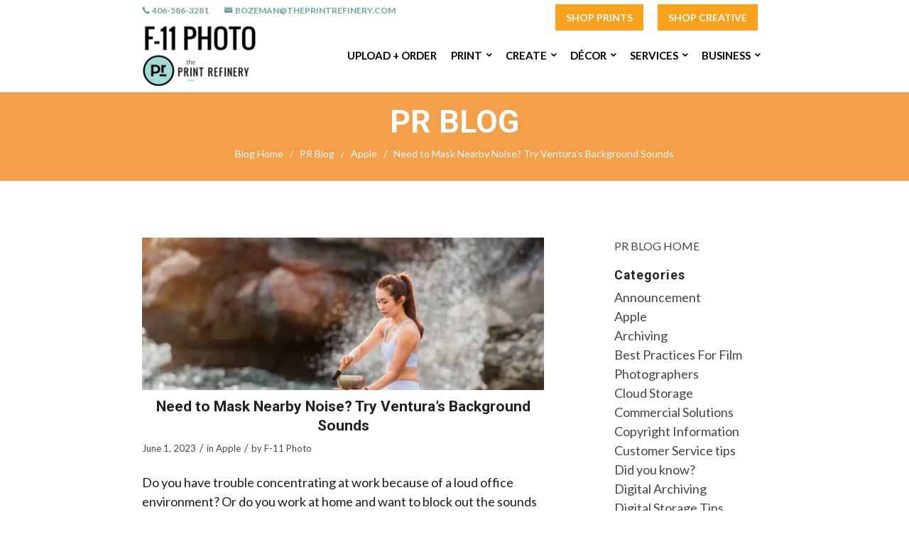

--- FILE ---
content_type: text/html; charset=UTF-8
request_url: https://f11photo.com/2023/06/01/need-to-mask-nearby-noise-try-venturas-background-sounds/
body_size: 22501
content:
<!DOCTYPE html>
<html lang="en-US" prefix="og: https://ogp.me/ns#" class="html_stretched responsive av-preloader-disabled  html_header_top html_logo_left html_main_nav_header html_menu_right html_slim html_header_sticky html_header_shrinking html_header_topbar_active html_mobile_menu_phone html_header_searchicon_disabled html_content_align_center html_header_unstick_top_disabled html_header_stretch_disabled html_av-submenu-hidden html_av-submenu-display-click html_av-overlay-side html_av-overlay-side-classic html_av-submenu-noclone html_entry_id_29553 av-cookies-no-cookie-consent av-no-preview av-default-lightbox html_text_menu_active av-mobile-menu-switch-default">
<head>
<meta charset="UTF-8" />


<!-- mobile setting -->
<meta name="viewport" content="width=device-width, initial-scale=1">

<!-- Scripts/CSS and wp_head hook -->
<script>var et_site_url='https://f11photo.com';var et_post_id='29553';function et_core_page_resource_fallback(a,b){"undefined"===typeof b&&(b=a.sheet.cssRules&&0===a.sheet.cssRules.length);b&&(a.onerror=null,a.onload=null,a.href?a.href=et_site_url+"/?et_core_page_resource="+a.id+et_post_id:a.src&&(a.src=et_site_url+"/?et_core_page_resource="+a.id+et_post_id))}
</script>
<!-- Search Engine Optimization by Rank Math PRO - https://rankmath.com/ -->
<title>Need to Mask Nearby Noise? Try Ventura’s Background Sounds - F11Photo - Bozeman</title>
<meta name="robots" content="follow, index, max-snippet:-1, max-video-preview:-1, max-image-preview:large"/>
<link rel="canonical" href="https://f11photo.com/2023/06/01/need-to-mask-nearby-noise-try-venturas-background-sounds/" />
<meta property="og:locale" content="en_US" />
<meta property="og:type" content="article" />
<meta property="og:title" content="Need to Mask Nearby Noise? Try Ventura’s Background Sounds - F11Photo - Bozeman" />
<meta property="og:description" content="Do you have trouble concentrating at work because of a loud office environment? Or do you work at home and want to block out the sounds of kids or appliances? In macOS 13 Ventura, Apple added background sounds you can play to mask what’s going on around you. Go to System Settings &gt; Accessibility &gt; [&hellip;]" />
<meta property="og:url" content="https://f11photo.com/2023/06/01/need-to-mask-nearby-noise-try-venturas-background-sounds/" />
<meta property="og:site_name" content="F11Photo / The Print Refinery - Bozeman" />
<meta property="article:publisher" content="https://www.facebook.com/F11Photo/" />
<meta property="article:tag" content="accessibility" />
<meta property="article:tag" content="Apple Pros" />
<meta property="article:tag" content="APros Archive" />
<meta property="article:tag" content="ASMC" />
<meta property="article:tag" content="ASMC Archive" />
<meta property="article:tag" content="audio" />
<meta property="article:tag" content="customization" />
<meta property="article:tag" content="Mac" />
<meta property="article:tag" content="Restricted Content" />
<meta property="article:tag" content="Tip" />
<meta property="article:tag" content="Ventura" />
<meta property="article:section" content="Apple" />
<meta property="og:updated_time" content="2023-07-03T11:57:02-06:00" />
<meta property="og:image" content="https://f11photo.b-cdn.net/wp-content/uploads/sites/13/2023/06/nature-sounds-photo.jpg" />
<meta property="og:image:secure_url" content="https://f11photo.b-cdn.net/wp-content/uploads/sites/13/2023/06/nature-sounds-photo.jpg" />
<meta property="og:image:width" content="1280" />
<meta property="og:image:height" content="800" />
<meta property="og:image:alt" content="Need to Mask Nearby Noise? Try Ventura’s Background Sounds" />
<meta property="og:image:type" content="image/jpeg" />
<meta property="article:published_time" content="2023-06-01T13:07:00-06:00" />
<meta property="article:modified_time" content="2023-07-03T11:57:02-06:00" />
<meta name="twitter:card" content="summary_large_image" />
<meta name="twitter:title" content="Need to Mask Nearby Noise? Try Ventura’s Background Sounds - F11Photo - Bozeman" />
<meta name="twitter:description" content="Do you have trouble concentrating at work because of a loud office environment? Or do you work at home and want to block out the sounds of kids or appliances? In macOS 13 Ventura, Apple added background sounds you can play to mask what’s going on around you. Go to System Settings &gt; Accessibility &gt; [&hellip;]" />
<meta name="twitter:site" content="@f11photo" />
<meta name="twitter:creator" content="@f11photo" />
<meta name="twitter:image" content="https://f11photo.b-cdn.net/wp-content/uploads/sites/13/2023/06/nature-sounds-photo.jpg" />
<script type="application/ld+json" class="rank-math-schema-pro">{"@context":"https://schema.org","@graph":[{"@type":"Organization","@id":"https://f11photo.com/#organization","name":"F11 Photo + The Print Refinery","url":"https://f11photo.com","sameAs":["https://www.facebook.com/F11Photo/","https://twitter.com/f11photo","https://www.instagram.com/f11photobozeman/","https://www.linkedin.com/company/f-11-photographic-supplies","https://www.pinterest.com/f11photo/","https://www.youtube.com/user/f11photobozeman"],"logo":{"@type":"ImageObject","@id":"https://f11photo.com/#logo","url":"https://f11photo.b-cdn.net/wp-content/uploads/sites/13/2019/01/logo.png","contentUrl":"https://f11photo.b-cdn.net/wp-content/uploads/sites/13/2019/01/logo.png","caption":"F11Photo / The Print Refinery - Bozeman","inLanguage":"en-US","width":"452","height":"381"}},{"@type":"WebSite","@id":"https://f11photo.com/#website","url":"https://f11photo.com","name":"F11Photo / The Print Refinery - Bozeman","publisher":{"@id":"https://f11photo.com/#organization"},"inLanguage":"en-US"},{"@type":"ImageObject","@id":"https://f11photo.b-cdn.net/wp-content/uploads/sites/13/2023/06/nature-sounds-photo.jpg","url":"https://f11photo.b-cdn.net/wp-content/uploads/sites/13/2023/06/nature-sounds-photo.jpg","width":"1280","height":"800","inLanguage":"en-US"},{"@type":"WebPage","@id":"https://f11photo.com/2023/06/01/need-to-mask-nearby-noise-try-venturas-background-sounds/#webpage","url":"https://f11photo.com/2023/06/01/need-to-mask-nearby-noise-try-venturas-background-sounds/","name":"Need to Mask Nearby Noise? Try Ventura\u2019s Background Sounds - F11Photo - Bozeman","datePublished":"2023-06-01T13:07:00-06:00","dateModified":"2023-07-03T11:57:02-06:00","isPartOf":{"@id":"https://f11photo.com/#website"},"primaryImageOfPage":{"@id":"https://f11photo.b-cdn.net/wp-content/uploads/sites/13/2023/06/nature-sounds-photo.jpg"},"inLanguage":"en-US"},{"@type":"Person","@id":"https://f11photo.com/2023/06/01/need-to-mask-nearby-noise-try-venturas-background-sounds/#author","name":"F-11 Photo","image":{"@type":"ImageObject","@id":"https://f11photo.b-cdn.net/wp-content/wphb-cache/gravatar/426/4260c0a426b0dd03d87f9976eb0bd5acx96.jpg","url":"https://f11photo.b-cdn.net/wp-content/wphb-cache/gravatar/426/4260c0a426b0dd03d87f9976eb0bd5acx96.jpg","caption":"F-11 Photo","inLanguage":"en-US"},"worksFor":{"@id":"https://f11photo.com/#organization"}},{"@type":"BlogPosting","headline":"Need to Mask Nearby Noise? Try Ventura\u2019s Background Sounds - F11Photo - Bozeman","datePublished":"2023-06-01T13:07:00-06:00","dateModified":"2023-07-03T11:57:02-06:00","author":{"@id":"https://f11photo.com/2023/06/01/need-to-mask-nearby-noise-try-venturas-background-sounds/#author","name":"F-11 Photo"},"publisher":{"@id":"https://f11photo.com/#organization"},"description":"Do you have trouble concentrating at work because of a loud office environment? Or do you work at home and want to block out the sounds of kids or appliances? In macOS 13 Ventura, Apple added background sounds you can play to mask what\u2019s going on around you. Go to System Settings &gt; Accessibility &gt; Audio and enable Background Sounds. You can pick a sound, set the volume, and select an option to turn the sound off when your Mac is inactive. Next time you\u2019re mentally stewing over it being too loud to work, try this feature. A pair of AirPods (Pro or Max, in particular) might be helpful, too. If you find background sounds helpful but want more variety, look for websites like A Soft Murmur or apps like Noizio.","name":"Need to Mask Nearby Noise? Try Ventura\u2019s Background Sounds - F11Photo - Bozeman","@id":"https://f11photo.com/2023/06/01/need-to-mask-nearby-noise-try-venturas-background-sounds/#richSnippet","isPartOf":{"@id":"https://f11photo.com/2023/06/01/need-to-mask-nearby-noise-try-venturas-background-sounds/#webpage"},"image":{"@id":"https://f11photo.b-cdn.net/wp-content/uploads/sites/13/2023/06/nature-sounds-photo.jpg"},"inLanguage":"en-US","mainEntityOfPage":{"@id":"https://f11photo.com/2023/06/01/need-to-mask-nearby-noise-try-venturas-background-sounds/#webpage"}}]}</script>
<!-- /Rank Math WordPress SEO plugin -->

<link rel='dns-prefetch' href='//www.googletagmanager.com' />
<link href='//hb.wpmucdn.com' rel='preconnect' />
<link rel='preconnect' href='https://f11photo.b-cdn.net' />
<link rel="alternate" type="application/rss+xml" title="F11Photo - Bozeman &raquo; Feed" href="https://f11photo.com/feed/" />
<link rel="alternate" type="application/rss+xml" title="F11Photo - Bozeman &raquo; Comments Feed" href="https://f11photo.com/comments/feed/" />
<link rel="alternate" title="oEmbed (JSON)" type="application/json+oembed" href="https://f11photo.com/wp-json/oembed/1.0/embed?url=https%3A%2F%2Ff11photo.com%2F2023%2F06%2F01%2Fneed-to-mask-nearby-noise-try-venturas-background-sounds%2F" />
<link rel="alternate" title="oEmbed (XML)" type="text/xml+oembed" href="https://f11photo.com/wp-json/oembed/1.0/embed?url=https%3A%2F%2Ff11photo.com%2F2023%2F06%2F01%2Fneed-to-mask-nearby-noise-try-venturas-background-sounds%2F&#038;format=xml" />
		<style>
			.lazyload,
			.lazyloading {
				max-width: 100%;
			}
		</style>
		<style id='wp-img-auto-sizes-contain-inline-css' type='text/css'>
img:is([sizes=auto i],[sizes^="auto," i]){contain-intrinsic-size:3000px 1500px}
/*# sourceURL=wp-img-auto-sizes-contain-inline-css */
</style>
<link rel='stylesheet' id='avia-grid-css' href='https://f11photo.b-cdn.net/wp-content/themes/enfold/css/grid.css?ver=7.1' type='text/css' media='all' />
<link rel='stylesheet' id='avia-base-css' href='https://f11photo.b-cdn.net/wp-content/themes/enfold/css/base.css?ver=7.1' type='text/css' media='all' />
<link rel='stylesheet' id='avia-layout-css' href='https://f11photo.b-cdn.net/wp-content/themes/enfold/css/layout.css?ver=7.1' type='text/css' media='all' />
<link rel='stylesheet' id='avia-module-blog-css' href='https://f11photo.b-cdn.net/wp-content/themes/enfold/config-templatebuilder/avia-shortcodes/blog/blog.css?ver=7.1' type='text/css' media='all' />
<link rel='stylesheet' id='avia-module-postslider-css' href='https://f11photo.b-cdn.net/wp-content/themes/enfold/config-templatebuilder/avia-shortcodes/postslider/postslider.css?ver=7.1' type='text/css' media='all' />
<link rel='stylesheet' id='avia-module-button-css' href='https://f11photo.b-cdn.net/wp-content/themes/enfold/config-templatebuilder/avia-shortcodes/buttons/buttons.css?ver=7.1' type='text/css' media='all' />
<link rel='stylesheet' id='avia-module-button-fullwidth-css' href='https://f11photo.b-cdn.net/wp-content/themes/enfold/config-templatebuilder/avia-shortcodes/buttons_fullwidth/buttons_fullwidth.css?ver=7.1' type='text/css' media='all' />
<link rel='stylesheet' id='avia-module-comments-css' href='https://f11photo.b-cdn.net/wp-content/themes/enfold/config-templatebuilder/avia-shortcodes/comments/comments.css?ver=7.1' type='text/css' media='all' />
<link rel='stylesheet' id='avia-module-contact-css' href='https://f11photo.b-cdn.net/wp-content/themes/enfold/config-templatebuilder/avia-shortcodes/contact/contact.css?ver=7.1' type='text/css' media='all' />
<link rel='stylesheet' id='avia-module-dynamic-field-css' href='https://f11photo.b-cdn.net/wp-content/themes/enfold/config-templatebuilder/avia-shortcodes/dynamic_field/dynamic_field.css?ver=7.1' type='text/css' media='all' />
<link rel='stylesheet' id='avia-module-slideshow-css' href='https://f11photo.b-cdn.net/wp-content/themes/enfold/config-templatebuilder/avia-shortcodes/slideshow/slideshow.css?ver=7.1' type='text/css' media='all' />
<link rel='stylesheet' id='avia-module-gallery-css' href='https://f11photo.b-cdn.net/wp-content/themes/enfold/config-templatebuilder/avia-shortcodes/gallery/gallery.css?ver=7.1' type='text/css' media='all' />
<link rel='stylesheet' id='avia-module-gridrow-css' href='https://f11photo.b-cdn.net/wp-content/themes/enfold/config-templatebuilder/avia-shortcodes/grid_row/grid_row.css?ver=7.1' type='text/css' media='all' />
<link rel='stylesheet' id='avia-module-heading-css' href='https://f11photo.b-cdn.net/wp-content/themes/enfold/config-templatebuilder/avia-shortcodes/heading/heading.css?ver=7.1' type='text/css' media='all' />
<link rel='stylesheet' id='avia-module-hr-css' href='https://f11photo.b-cdn.net/wp-content/themes/enfold/config-templatebuilder/avia-shortcodes/hr/hr.css?ver=7.1' type='text/css' media='all' />
<link rel='stylesheet' id='avia-module-icon-css' href='https://f11photo.b-cdn.net/wp-content/themes/enfold/config-templatebuilder/avia-shortcodes/icon/icon.css?ver=7.1' type='text/css' media='all' />
<link rel='stylesheet' id='avia-module-icon-circles-css' href='https://f11photo.b-cdn.net/wp-content/themes/enfold/config-templatebuilder/avia-shortcodes/icon_circles/icon_circles.css?ver=7.1' type='text/css' media='all' />
<link rel='stylesheet' id='avia-module-iconbox-css' href='https://f11photo.b-cdn.net/wp-content/themes/enfold/config-templatebuilder/avia-shortcodes/iconbox/iconbox.css?ver=7.1' type='text/css' media='all' />
<link rel='stylesheet' id='avia-module-iconlist-css' href='https://f11photo.b-cdn.net/wp-content/themes/enfold/config-templatebuilder/avia-shortcodes/iconlist/iconlist.css?ver=7.1' type='text/css' media='all' />
<link rel='stylesheet' id='avia-module-image-css' href='https://f11photo.b-cdn.net/wp-content/themes/enfold/config-templatebuilder/avia-shortcodes/image/image.css?ver=7.1' type='text/css' media='all' />
<link rel='stylesheet' id='avia-module-image-diff-css' href='https://f11photo.b-cdn.net/wp-content/themes/enfold/config-templatebuilder/avia-shortcodes/image_diff/image_diff.css?ver=7.1' type='text/css' media='all' />
<link rel='stylesheet' id='avia-module-sc-lottie-animation-css' href='https://f11photo.b-cdn.net/wp-content/themes/enfold/config-templatebuilder/avia-shortcodes/lottie_animation/lottie_animation.css?ver=7.1' type='text/css' media='all' />
<link rel='stylesheet' id='avia-module-masonry-css' href='https://f11photo.b-cdn.net/wp-content/themes/enfold/config-templatebuilder/avia-shortcodes/masonry_entries/masonry_entries.css?ver=7.1' type='text/css' media='all' />
<link rel='stylesheet' id='avia-siteloader-css' href='https://f11photo.b-cdn.net/wp-content/themes/enfold/css/avia-snippet-site-preloader.css?ver=7.1' type='text/css' media='all' />
<link rel='stylesheet' id='avia-module-slideshow-fullsize-css' href='https://f11photo.b-cdn.net/wp-content/themes/enfold/config-templatebuilder/avia-shortcodes/slideshow_fullsize/slideshow_fullsize.css?ver=7.1' type='text/css' media='all' />
<link rel='stylesheet' id='avia-module-social-css' href='https://f11photo.b-cdn.net/wp-content/themes/enfold/config-templatebuilder/avia-shortcodes/social_share/social_share.css?ver=7.1' type='text/css' media='all' />
<link rel='stylesheet' id='avia-module-table-css' href='https://f11photo.b-cdn.net/wp-content/themes/enfold/config-templatebuilder/avia-shortcodes/table/table.css?ver=7.1' type='text/css' media='all' />
<link rel='stylesheet' id='avia-module-tabs-css' href='https://f11photo.b-cdn.net/wp-content/themes/enfold/config-templatebuilder/avia-shortcodes/tabs/tabs.css?ver=7.1' type='text/css' media='all' />
<link rel='stylesheet' id='avia-module-video-css' href='https://f11photo.b-cdn.net/wp-content/themes/enfold/config-templatebuilder/avia-shortcodes/video/video.css?ver=7.1' type='text/css' media='all' />
<style id='wp-emoji-styles-inline-css' type='text/css'>

	img.wp-smiley, img.emoji {
		display: inline !important;
		border: none !important;
		box-shadow: none !important;
		height: 1em !important;
		width: 1em !important;
		margin: 0 0.07em !important;
		vertical-align: -0.1em !important;
		background: none !important;
		padding: 0 !important;
	}
/*# sourceURL=wp-emoji-styles-inline-css */
</style>
<style id='wp-block-library-inline-css' type='text/css'>
:root{--wp-block-synced-color:#7a00df;--wp-block-synced-color--rgb:122,0,223;--wp-bound-block-color:var(--wp-block-synced-color);--wp-editor-canvas-background:#ddd;--wp-admin-theme-color:#007cba;--wp-admin-theme-color--rgb:0,124,186;--wp-admin-theme-color-darker-10:#006ba1;--wp-admin-theme-color-darker-10--rgb:0,107,160.5;--wp-admin-theme-color-darker-20:#005a87;--wp-admin-theme-color-darker-20--rgb:0,90,135;--wp-admin-border-width-focus:2px}@media (min-resolution:192dpi){:root{--wp-admin-border-width-focus:1.5px}}.wp-element-button{cursor:pointer}:root .has-very-light-gray-background-color{background-color:#eee}:root .has-very-dark-gray-background-color{background-color:#313131}:root .has-very-light-gray-color{color:#eee}:root .has-very-dark-gray-color{color:#313131}:root .has-vivid-green-cyan-to-vivid-cyan-blue-gradient-background{background:linear-gradient(135deg,#00d084,#0693e3)}:root .has-purple-crush-gradient-background{background:linear-gradient(135deg,#34e2e4,#4721fb 50%,#ab1dfe)}:root .has-hazy-dawn-gradient-background{background:linear-gradient(135deg,#faaca8,#dad0ec)}:root .has-subdued-olive-gradient-background{background:linear-gradient(135deg,#fafae1,#67a671)}:root .has-atomic-cream-gradient-background{background:linear-gradient(135deg,#fdd79a,#004a59)}:root .has-nightshade-gradient-background{background:linear-gradient(135deg,#330968,#31cdcf)}:root .has-midnight-gradient-background{background:linear-gradient(135deg,#020381,#2874fc)}:root{--wp--preset--font-size--normal:16px;--wp--preset--font-size--huge:42px}.has-regular-font-size{font-size:1em}.has-larger-font-size{font-size:2.625em}.has-normal-font-size{font-size:var(--wp--preset--font-size--normal)}.has-huge-font-size{font-size:var(--wp--preset--font-size--huge)}.has-text-align-center{text-align:center}.has-text-align-left{text-align:left}.has-text-align-right{text-align:right}.has-fit-text{white-space:nowrap!important}#end-resizable-editor-section{display:none}.aligncenter{clear:both}.items-justified-left{justify-content:flex-start}.items-justified-center{justify-content:center}.items-justified-right{justify-content:flex-end}.items-justified-space-between{justify-content:space-between}.screen-reader-text{border:0;clip-path:inset(50%);height:1px;margin:-1px;overflow:hidden;padding:0;position:absolute;width:1px;word-wrap:normal!important}.screen-reader-text:focus{background-color:#ddd;clip-path:none;color:#444;display:block;font-size:1em;height:auto;left:5px;line-height:normal;padding:15px 23px 14px;text-decoration:none;top:5px;width:auto;z-index:100000}html :where(.has-border-color){border-style:solid}html :where([style*=border-top-color]){border-top-style:solid}html :where([style*=border-right-color]){border-right-style:solid}html :where([style*=border-bottom-color]){border-bottom-style:solid}html :where([style*=border-left-color]){border-left-style:solid}html :where([style*=border-width]){border-style:solid}html :where([style*=border-top-width]){border-top-style:solid}html :where([style*=border-right-width]){border-right-style:solid}html :where([style*=border-bottom-width]){border-bottom-style:solid}html :where([style*=border-left-width]){border-left-style:solid}html :where(img[class*=wp-image-]){height:auto;max-width:100%}:where(figure){margin:0 0 1em}html :where(.is-position-sticky){--wp-admin--admin-bar--position-offset:var(--wp-admin--admin-bar--height,0px)}@media screen and (max-width:600px){html :where(.is-position-sticky){--wp-admin--admin-bar--position-offset:0px}}

/*# sourceURL=wp-block-library-inline-css */
</style><style id='global-styles-inline-css' type='text/css'>
:root{--wp--preset--aspect-ratio--square: 1;--wp--preset--aspect-ratio--4-3: 4/3;--wp--preset--aspect-ratio--3-4: 3/4;--wp--preset--aspect-ratio--3-2: 3/2;--wp--preset--aspect-ratio--2-3: 2/3;--wp--preset--aspect-ratio--16-9: 16/9;--wp--preset--aspect-ratio--9-16: 9/16;--wp--preset--color--black: #000000;--wp--preset--color--cyan-bluish-gray: #abb8c3;--wp--preset--color--white: #ffffff;--wp--preset--color--pale-pink: #f78da7;--wp--preset--color--vivid-red: #cf2e2e;--wp--preset--color--luminous-vivid-orange: #ff6900;--wp--preset--color--luminous-vivid-amber: #fcb900;--wp--preset--color--light-green-cyan: #7bdcb5;--wp--preset--color--vivid-green-cyan: #00d084;--wp--preset--color--pale-cyan-blue: #8ed1fc;--wp--preset--color--vivid-cyan-blue: #0693e3;--wp--preset--color--vivid-purple: #9b51e0;--wp--preset--color--metallic-red: #b02b2c;--wp--preset--color--maximum-yellow-red: #edae44;--wp--preset--color--yellow-sun: #eeee22;--wp--preset--color--palm-leaf: #83a846;--wp--preset--color--aero: #7bb0e7;--wp--preset--color--old-lavender: #745f7e;--wp--preset--color--steel-teal: #5f8789;--wp--preset--color--raspberry-pink: #d65799;--wp--preset--color--medium-turquoise: #4ecac2;--wp--preset--gradient--vivid-cyan-blue-to-vivid-purple: linear-gradient(135deg,rgb(6,147,227) 0%,rgb(155,81,224) 100%);--wp--preset--gradient--light-green-cyan-to-vivid-green-cyan: linear-gradient(135deg,rgb(122,220,180) 0%,rgb(0,208,130) 100%);--wp--preset--gradient--luminous-vivid-amber-to-luminous-vivid-orange: linear-gradient(135deg,rgb(252,185,0) 0%,rgb(255,105,0) 100%);--wp--preset--gradient--luminous-vivid-orange-to-vivid-red: linear-gradient(135deg,rgb(255,105,0) 0%,rgb(207,46,46) 100%);--wp--preset--gradient--very-light-gray-to-cyan-bluish-gray: linear-gradient(135deg,rgb(238,238,238) 0%,rgb(169,184,195) 100%);--wp--preset--gradient--cool-to-warm-spectrum: linear-gradient(135deg,rgb(74,234,220) 0%,rgb(151,120,209) 20%,rgb(207,42,186) 40%,rgb(238,44,130) 60%,rgb(251,105,98) 80%,rgb(254,248,76) 100%);--wp--preset--gradient--blush-light-purple: linear-gradient(135deg,rgb(255,206,236) 0%,rgb(152,150,240) 100%);--wp--preset--gradient--blush-bordeaux: linear-gradient(135deg,rgb(254,205,165) 0%,rgb(254,45,45) 50%,rgb(107,0,62) 100%);--wp--preset--gradient--luminous-dusk: linear-gradient(135deg,rgb(255,203,112) 0%,rgb(199,81,192) 50%,rgb(65,88,208) 100%);--wp--preset--gradient--pale-ocean: linear-gradient(135deg,rgb(255,245,203) 0%,rgb(182,227,212) 50%,rgb(51,167,181) 100%);--wp--preset--gradient--electric-grass: linear-gradient(135deg,rgb(202,248,128) 0%,rgb(113,206,126) 100%);--wp--preset--gradient--midnight: linear-gradient(135deg,rgb(2,3,129) 0%,rgb(40,116,252) 100%);--wp--preset--font-size--small: 1rem;--wp--preset--font-size--medium: 1.125rem;--wp--preset--font-size--large: 1.75rem;--wp--preset--font-size--x-large: clamp(1.75rem, 3vw, 2.25rem);--wp--preset--spacing--20: 0.44rem;--wp--preset--spacing--30: 0.67rem;--wp--preset--spacing--40: 1rem;--wp--preset--spacing--50: 1.5rem;--wp--preset--spacing--60: 2.25rem;--wp--preset--spacing--70: 3.38rem;--wp--preset--spacing--80: 5.06rem;--wp--preset--shadow--natural: 6px 6px 9px rgba(0, 0, 0, 0.2);--wp--preset--shadow--deep: 12px 12px 50px rgba(0, 0, 0, 0.4);--wp--preset--shadow--sharp: 6px 6px 0px rgba(0, 0, 0, 0.2);--wp--preset--shadow--outlined: 6px 6px 0px -3px rgb(255, 255, 255), 6px 6px rgb(0, 0, 0);--wp--preset--shadow--crisp: 6px 6px 0px rgb(0, 0, 0);}:root { --wp--style--global--content-size: 800px;--wp--style--global--wide-size: 1130px; }:where(body) { margin: 0; }.wp-site-blocks > .alignleft { float: left; margin-right: 2em; }.wp-site-blocks > .alignright { float: right; margin-left: 2em; }.wp-site-blocks > .aligncenter { justify-content: center; margin-left: auto; margin-right: auto; }:where(.is-layout-flex){gap: 0.5em;}:where(.is-layout-grid){gap: 0.5em;}.is-layout-flow > .alignleft{float: left;margin-inline-start: 0;margin-inline-end: 2em;}.is-layout-flow > .alignright{float: right;margin-inline-start: 2em;margin-inline-end: 0;}.is-layout-flow > .aligncenter{margin-left: auto !important;margin-right: auto !important;}.is-layout-constrained > .alignleft{float: left;margin-inline-start: 0;margin-inline-end: 2em;}.is-layout-constrained > .alignright{float: right;margin-inline-start: 2em;margin-inline-end: 0;}.is-layout-constrained > .aligncenter{margin-left: auto !important;margin-right: auto !important;}.is-layout-constrained > :where(:not(.alignleft):not(.alignright):not(.alignfull)){max-width: var(--wp--style--global--content-size);margin-left: auto !important;margin-right: auto !important;}.is-layout-constrained > .alignwide{max-width: var(--wp--style--global--wide-size);}body .is-layout-flex{display: flex;}.is-layout-flex{flex-wrap: wrap;align-items: center;}.is-layout-flex > :is(*, div){margin: 0;}body .is-layout-grid{display: grid;}.is-layout-grid > :is(*, div){margin: 0;}body{padding-top: 0px;padding-right: 0px;padding-bottom: 0px;padding-left: 0px;}a:where(:not(.wp-element-button)){text-decoration: underline;}:root :where(.wp-element-button, .wp-block-button__link){background-color: #32373c;border-width: 0;color: #fff;font-family: inherit;font-size: inherit;font-style: inherit;font-weight: inherit;letter-spacing: inherit;line-height: inherit;padding-top: calc(0.667em + 2px);padding-right: calc(1.333em + 2px);padding-bottom: calc(0.667em + 2px);padding-left: calc(1.333em + 2px);text-decoration: none;text-transform: inherit;}.has-black-color{color: var(--wp--preset--color--black) !important;}.has-cyan-bluish-gray-color{color: var(--wp--preset--color--cyan-bluish-gray) !important;}.has-white-color{color: var(--wp--preset--color--white) !important;}.has-pale-pink-color{color: var(--wp--preset--color--pale-pink) !important;}.has-vivid-red-color{color: var(--wp--preset--color--vivid-red) !important;}.has-luminous-vivid-orange-color{color: var(--wp--preset--color--luminous-vivid-orange) !important;}.has-luminous-vivid-amber-color{color: var(--wp--preset--color--luminous-vivid-amber) !important;}.has-light-green-cyan-color{color: var(--wp--preset--color--light-green-cyan) !important;}.has-vivid-green-cyan-color{color: var(--wp--preset--color--vivid-green-cyan) !important;}.has-pale-cyan-blue-color{color: var(--wp--preset--color--pale-cyan-blue) !important;}.has-vivid-cyan-blue-color{color: var(--wp--preset--color--vivid-cyan-blue) !important;}.has-vivid-purple-color{color: var(--wp--preset--color--vivid-purple) !important;}.has-metallic-red-color{color: var(--wp--preset--color--metallic-red) !important;}.has-maximum-yellow-red-color{color: var(--wp--preset--color--maximum-yellow-red) !important;}.has-yellow-sun-color{color: var(--wp--preset--color--yellow-sun) !important;}.has-palm-leaf-color{color: var(--wp--preset--color--palm-leaf) !important;}.has-aero-color{color: var(--wp--preset--color--aero) !important;}.has-old-lavender-color{color: var(--wp--preset--color--old-lavender) !important;}.has-steel-teal-color{color: var(--wp--preset--color--steel-teal) !important;}.has-raspberry-pink-color{color: var(--wp--preset--color--raspberry-pink) !important;}.has-medium-turquoise-color{color: var(--wp--preset--color--medium-turquoise) !important;}.has-black-background-color{background-color: var(--wp--preset--color--black) !important;}.has-cyan-bluish-gray-background-color{background-color: var(--wp--preset--color--cyan-bluish-gray) !important;}.has-white-background-color{background-color: var(--wp--preset--color--white) !important;}.has-pale-pink-background-color{background-color: var(--wp--preset--color--pale-pink) !important;}.has-vivid-red-background-color{background-color: var(--wp--preset--color--vivid-red) !important;}.has-luminous-vivid-orange-background-color{background-color: var(--wp--preset--color--luminous-vivid-orange) !important;}.has-luminous-vivid-amber-background-color{background-color: var(--wp--preset--color--luminous-vivid-amber) !important;}.has-light-green-cyan-background-color{background-color: var(--wp--preset--color--light-green-cyan) !important;}.has-vivid-green-cyan-background-color{background-color: var(--wp--preset--color--vivid-green-cyan) !important;}.has-pale-cyan-blue-background-color{background-color: var(--wp--preset--color--pale-cyan-blue) !important;}.has-vivid-cyan-blue-background-color{background-color: var(--wp--preset--color--vivid-cyan-blue) !important;}.has-vivid-purple-background-color{background-color: var(--wp--preset--color--vivid-purple) !important;}.has-metallic-red-background-color{background-color: var(--wp--preset--color--metallic-red) !important;}.has-maximum-yellow-red-background-color{background-color: var(--wp--preset--color--maximum-yellow-red) !important;}.has-yellow-sun-background-color{background-color: var(--wp--preset--color--yellow-sun) !important;}.has-palm-leaf-background-color{background-color: var(--wp--preset--color--palm-leaf) !important;}.has-aero-background-color{background-color: var(--wp--preset--color--aero) !important;}.has-old-lavender-background-color{background-color: var(--wp--preset--color--old-lavender) !important;}.has-steel-teal-background-color{background-color: var(--wp--preset--color--steel-teal) !important;}.has-raspberry-pink-background-color{background-color: var(--wp--preset--color--raspberry-pink) !important;}.has-medium-turquoise-background-color{background-color: var(--wp--preset--color--medium-turquoise) !important;}.has-black-border-color{border-color: var(--wp--preset--color--black) !important;}.has-cyan-bluish-gray-border-color{border-color: var(--wp--preset--color--cyan-bluish-gray) !important;}.has-white-border-color{border-color: var(--wp--preset--color--white) !important;}.has-pale-pink-border-color{border-color: var(--wp--preset--color--pale-pink) !important;}.has-vivid-red-border-color{border-color: var(--wp--preset--color--vivid-red) !important;}.has-luminous-vivid-orange-border-color{border-color: var(--wp--preset--color--luminous-vivid-orange) !important;}.has-luminous-vivid-amber-border-color{border-color: var(--wp--preset--color--luminous-vivid-amber) !important;}.has-light-green-cyan-border-color{border-color: var(--wp--preset--color--light-green-cyan) !important;}.has-vivid-green-cyan-border-color{border-color: var(--wp--preset--color--vivid-green-cyan) !important;}.has-pale-cyan-blue-border-color{border-color: var(--wp--preset--color--pale-cyan-blue) !important;}.has-vivid-cyan-blue-border-color{border-color: var(--wp--preset--color--vivid-cyan-blue) !important;}.has-vivid-purple-border-color{border-color: var(--wp--preset--color--vivid-purple) !important;}.has-metallic-red-border-color{border-color: var(--wp--preset--color--metallic-red) !important;}.has-maximum-yellow-red-border-color{border-color: var(--wp--preset--color--maximum-yellow-red) !important;}.has-yellow-sun-border-color{border-color: var(--wp--preset--color--yellow-sun) !important;}.has-palm-leaf-border-color{border-color: var(--wp--preset--color--palm-leaf) !important;}.has-aero-border-color{border-color: var(--wp--preset--color--aero) !important;}.has-old-lavender-border-color{border-color: var(--wp--preset--color--old-lavender) !important;}.has-steel-teal-border-color{border-color: var(--wp--preset--color--steel-teal) !important;}.has-raspberry-pink-border-color{border-color: var(--wp--preset--color--raspberry-pink) !important;}.has-medium-turquoise-border-color{border-color: var(--wp--preset--color--medium-turquoise) !important;}.has-vivid-cyan-blue-to-vivid-purple-gradient-background{background: var(--wp--preset--gradient--vivid-cyan-blue-to-vivid-purple) !important;}.has-light-green-cyan-to-vivid-green-cyan-gradient-background{background: var(--wp--preset--gradient--light-green-cyan-to-vivid-green-cyan) !important;}.has-luminous-vivid-amber-to-luminous-vivid-orange-gradient-background{background: var(--wp--preset--gradient--luminous-vivid-amber-to-luminous-vivid-orange) !important;}.has-luminous-vivid-orange-to-vivid-red-gradient-background{background: var(--wp--preset--gradient--luminous-vivid-orange-to-vivid-red) !important;}.has-very-light-gray-to-cyan-bluish-gray-gradient-background{background: var(--wp--preset--gradient--very-light-gray-to-cyan-bluish-gray) !important;}.has-cool-to-warm-spectrum-gradient-background{background: var(--wp--preset--gradient--cool-to-warm-spectrum) !important;}.has-blush-light-purple-gradient-background{background: var(--wp--preset--gradient--blush-light-purple) !important;}.has-blush-bordeaux-gradient-background{background: var(--wp--preset--gradient--blush-bordeaux) !important;}.has-luminous-dusk-gradient-background{background: var(--wp--preset--gradient--luminous-dusk) !important;}.has-pale-ocean-gradient-background{background: var(--wp--preset--gradient--pale-ocean) !important;}.has-electric-grass-gradient-background{background: var(--wp--preset--gradient--electric-grass) !important;}.has-midnight-gradient-background{background: var(--wp--preset--gradient--midnight) !important;}.has-small-font-size{font-size: var(--wp--preset--font-size--small) !important;}.has-medium-font-size{font-size: var(--wp--preset--font-size--medium) !important;}.has-large-font-size{font-size: var(--wp--preset--font-size--large) !important;}.has-x-large-font-size{font-size: var(--wp--preset--font-size--x-large) !important;}
/*# sourceURL=global-styles-inline-css */
</style>

<link rel='stylesheet' id='wp-components-css' href='https://f11photo.b-cdn.net/wp-includes/css/dist/components/style.min.css?ver=6.9' type='text/css' media='all' />
<link rel='stylesheet' id='wp-preferences-css' href='https://f11photo.b-cdn.net/wp-includes/css/dist/preferences/style.min.css?ver=6.9' type='text/css' media='all' />
<link rel='stylesheet' id='wp-block-editor-css' href='https://f11photo.b-cdn.net/wp-includes/css/dist/block-editor/style.min.css?ver=6.9' type='text/css' media='all' />
<link rel='stylesheet' id='popup-maker-block-library-style-css' href='https://f11photo.b-cdn.net/wp-content/plugins/popup-maker/dist/packages/block-library-style.css?ver=dbea705cfafe089d65f1' type='text/css' media='all' />
<link rel='stylesheet' id='avia-scs-css' href='https://f11photo.b-cdn.net/wp-content/themes/enfold/css/shortcodes.css?ver=7.1' type='text/css' media='all' />
<link rel='stylesheet' id='avia-fold-unfold-css' href='https://f11photo.b-cdn.net/wp-content/themes/enfold/css/avia-snippet-fold-unfold.css?ver=7.1' type='text/css' media='all' />
<link rel='stylesheet' id='avia-popup-css-css' href='https://f11photo.b-cdn.net/wp-content/themes/enfold/js/aviapopup/magnific-popup.min.css?ver=7.1' type='text/css' media='screen' />
<link rel='stylesheet' id='avia-lightbox-css' href='https://f11photo.b-cdn.net/wp-content/themes/enfold/css/avia-snippet-lightbox.css?ver=7.1' type='text/css' media='screen' />
<link rel='stylesheet' id='avia-widget-css-css' href='https://f11photo.b-cdn.net/wp-content/themes/enfold/css/avia-snippet-widget.css?ver=7.1' type='text/css' media='screen' />
<link rel='stylesheet' id='avia-dynamic-css' href='https://f11photo.b-cdn.net/wp-content/uploads/sites/13/dynamic_avia/print_refinery.css?ver=67e6bb2b7835a' type='text/css' media='all' />
<link rel='stylesheet' id='avia-custom-css' href='https://f11photo.b-cdn.net/wp-content/themes/enfold/css/custom.css?ver=7.1' type='text/css' media='all' />
<link rel='stylesheet' id='avia-gravity-css' href='https://f11photo.b-cdn.net/wp-content/themes/enfold/config-gravityforms/gravity-mod.css?ver=7.1' type='text/css' media='screen' />
<link rel='stylesheet' id='avia-style-css' href='https://f11photo.b-cdn.net/wp-content/themes/enfold-print-refinery/style.css?ver=1.1.3' type='text/css' media='all' />
<link rel='stylesheet' id='pr-blog-styles-css' href='https://f11photo.b-cdn.net/wp-content/plugins/print-refinery/css/pr-blog.css?ver=6.9' type='text/css' media='all' />
<script type="text/javascript" src="https://f11photo.b-cdn.net/wp-includes/js/jquery/jquery.min.js?ver=3.7.1" id="jquery-core-js"></script>
<script type="text/javascript" src="https://f11photo.b-cdn.net/wp-includes/js/jquery/jquery-migrate.min.js?ver=3.4.1" id="jquery-migrate-js"></script>
<script type="text/javascript" src="https://f11photo.b-cdn.net/wp-content/themes/enfold/js/avia-js.js?ver=7.1" id="avia-js-js"></script>
<script type="text/javascript" src="https://f11photo.b-cdn.net/wp-content/themes/enfold/js/avia-compat.js?ver=7.1" id="avia-compat-js"></script>

<!-- Google tag (gtag.js) snippet added by Site Kit -->
<!-- Google Analytics snippet added by Site Kit -->
<script type="text/javascript" src="https://www.googletagmanager.com/gtag/js?id=GT-5D4LGRR" id="google_gtagjs-js" async></script>
<script type="text/javascript" id="google_gtagjs-js-after">
/* <![CDATA[ */
window.dataLayer = window.dataLayer || [];function gtag(){dataLayer.push(arguments);}
gtag("set","linker",{"domains":["f11photo.com"]});
gtag("js", new Date());
gtag("set", "developer_id.dZTNiMT", true);
gtag("config", "GT-5D4LGRR");
//# sourceURL=google_gtagjs-js-after
/* ]]> */
</script>
<link rel="canonical" href="https://tcn.tidbits.com/need-to-mask-nearby-noise-try-venturas-background-sounds/"><link rel="https://api.w.org/" href="https://f11photo.com/wp-json/" /><link rel="alternate" title="JSON" type="application/json" href="https://f11photo.com/wp-json/wp/v2/posts/29553" /><link rel="EditURI" type="application/rsd+xml" title="RSD" href="https://f11photo.com/xmlrpc.php?rsd" />
<meta name="generator" content="WordPress 6.9" />
<link rel='shortlink' href='https://f11photo.com/?p=29553' />
<meta name="generator" content="Site Kit by Google 1.168.0" />		<script>
			document.documentElement.className = document.documentElement.className.replace('no-js', 'js');
		</script>
				<style>
			.no-js img.lazyload {
				display: none;
			}

			figure.wp-block-image img.lazyloading {
				min-width: 150px;
			}

			.lazyload,
			.lazyloading {
				--smush-placeholder-width: 100px;
				--smush-placeholder-aspect-ratio: 1/1;
				width: var(--smush-image-width, var(--smush-placeholder-width)) !important;
				aspect-ratio: var(--smush-image-aspect-ratio, var(--smush-placeholder-aspect-ratio)) !important;
			}

						.lazyload, .lazyloading {
				opacity: 0;
			}

			.lazyloaded {
				opacity: 1;
				transition: opacity 400ms;
				transition-delay: 0ms;
			}

					</style>
		<link rel="preload" href="https://f11photo.b-cdn.net/wp-content/plugins/bloom/core/admin/fonts/modules.woff2" as="font" crossorigin="anonymous">
<link rel="icon" href="/wp-content/uploads/sites/13/2017/10/PR-favicon-300x300.jpg" type="image/x-icon">
<!--[if lt IE 9]><script src="https://f11photo.b-cdn.net/wp-content/themes/enfold/js/html5shiv.js"></script><![endif]--><link rel="profile" href="https://gmpg.org/xfn/11" />
<link rel="alternate" type="application/rss+xml" title="F11Photo - Bozeman RSS2 Feed" href="https://f11photo.com/feed/" />
<link rel="pingback" href="https://f11photo.com/xmlrpc.php" />
<link rel="icon" href="https://f11photo.b-cdn.net/wp-content/uploads/sites/13/2017/10/PR-favicon-36x36.jpg" sizes="32x32" />
<link rel="icon" href="https://f11photo.b-cdn.net/wp-content/uploads/sites/13/2017/10/PR-favicon-300x300.jpg" sizes="192x192" />
<link rel="apple-touch-icon" href="https://f11photo.b-cdn.net/wp-content/uploads/sites/13/2017/10/PR-favicon-180x180.jpg" />
<meta name="msapplication-TileImage" content="https://f11photo.b-cdn.net/wp-content/uploads/sites/13/2017/10/PR-favicon-300x300.jpg" />
		<style type="text/css" id="wp-custom-css">
			/*
You can add your own CSS here.

Click the help icon above to learn more.
*/
.category-apple .entry-content p{

}
.category-apple .entry-content p.result__item-content__desc{

}

#top .avia-post-nav{display:none;}

#top .fullsize .template-blog .pagination a, #top .pagination .current, #top .pagination a{
	width:35px !important;
}
#top .comment-count{
	width:60px !important;
}

a.avia-post-nav{display:none !important;}

.elp-widget{
	   font-size: 90% !important;
    background: #f9f9f9;
    border: 1px solid #efefef;
    padding: 1em 1em 0 !important;
    margin-bottom: 2em;
}

.elp-widget input{
	margin-bottom:0 !important;
}
.elp-widget input[type=submit]{
width:100%;margin:0;	   
}

#header_main, #header_meta{
	background:transparent;
}

.title_container{
	background: #F49F4A !important;
}
.post-meta-infos .comment-container,
.post-meta-infos .text-sep-comment,
.comment-entry{
	display:none;
}
#menu-item-2451{
	
}
#menu-item-2451 a span.ubermenu-target-title{
text-transform:uppercase;
}

#menu-item-2451 a{
	
}

.shiftnav-nav #menu-item-2421{
	
}
.shiftnav-nav #menu-item-2421.current_page_item a{

}


.page-id-2229 h1.main-title a{


}

.page-id-2229 .breadcrumb{display:none !important;}

.sidebar #categories-2 .cat-item-30,
.sidebar #categories-2 .cat-item-1{
  display:none !important;
}

.post-type-archive-tribe_events .breadcrumbs{
	display:none !important;
}

.post-type-archive-tribe_events .template-page{
	padding-top:0 !important;
}

#split-header .top-level ul#ubermenu-nav-main-17-top_right li a{
	padding-left:25px;
	padding-right:25px;
}
@media only screen and (max-width:1199px){

#split-header .top-level ul#ubermenu-nav-main-17-top_right li a {
    padding-left: 18px;
    padding-right: 18px;
}
	
#split-header .top-level ul#ubermenu-nav-main-17-top_right.ubermenu-sub-indicators .ubermenu-has-submenu-drop>.ubermenu-target:after{
		right:5px;
	}
}

.contacto{
	margin-bottom:50px;
}

#top .contacto .no_margin.av_one_half{
	width:auto;
}

@media only screen and (max-width:767px){
	.contacto{
		display:flex;
		flex-direction:column;
	}
}

		</style>
		<style type="text/css">
		@font-face {font-family: 'entypo-fontello-enfold'; font-weight: normal; font-style: normal; font-display: swap;
		src: url('https://f11photo.b-cdn.net/wp-content/themes/enfold/config-templatebuilder/avia-template-builder/assets/fonts/entypo-fontello-enfold/entypo-fontello-enfold.woff2') format('woff2'),
		url('https://f11photo.b-cdn.net/wp-content/themes/enfold/config-templatebuilder/avia-template-builder/assets/fonts/entypo-fontello-enfold/entypo-fontello-enfold.woff') format('woff'),
		url('https://f11photo.b-cdn.net/wp-content/themes/enfold/config-templatebuilder/avia-template-builder/assets/fonts/entypo-fontello-enfold/entypo-fontello-enfold.ttf') format('truetype'),
		url('https://f11photo.b-cdn.net/wp-content/themes/enfold/config-templatebuilder/avia-template-builder/assets/fonts/entypo-fontello-enfold/entypo-fontello-enfold.svg#entypo-fontello-enfold') format('svg'),
		url('https://f11photo.b-cdn.net/wp-content/themes/enfold/config-templatebuilder/avia-template-builder/assets/fonts/entypo-fontello-enfold/entypo-fontello-enfold.eot'),
		url('https://f11photo.b-cdn.net/wp-content/themes/enfold/config-templatebuilder/avia-template-builder/assets/fonts/entypo-fontello-enfold/entypo-fontello-enfold.eot?#iefix') format('embedded-opentype');
		}

		#top .avia-font-entypo-fontello-enfold, body .avia-font-entypo-fontello-enfold, html body [data-av_iconfont='entypo-fontello-enfold']:before{ font-family: 'entypo-fontello-enfold'; }
		
		@font-face {font-family: 'entypo-fontello'; font-weight: normal; font-style: normal; font-display: swap;
		src: url('https://f11photo.b-cdn.net/wp-content/themes/enfold/config-templatebuilder/avia-template-builder/assets/fonts/entypo-fontello/entypo-fontello.woff2') format('woff2'),
		url('https://f11photo.b-cdn.net/wp-content/themes/enfold/config-templatebuilder/avia-template-builder/assets/fonts/entypo-fontello/entypo-fontello.woff') format('woff'),
		url('https://f11photo.b-cdn.net/wp-content/themes/enfold/config-templatebuilder/avia-template-builder/assets/fonts/entypo-fontello/entypo-fontello.ttf') format('truetype'),
		url('https://f11photo.b-cdn.net/wp-content/themes/enfold/config-templatebuilder/avia-template-builder/assets/fonts/entypo-fontello/entypo-fontello.svg#entypo-fontello') format('svg'),
		url('https://f11photo.b-cdn.net/wp-content/themes/enfold/config-templatebuilder/avia-template-builder/assets/fonts/entypo-fontello/entypo-fontello.eot'),
		url('https://f11photo.b-cdn.net/wp-content/themes/enfold/config-templatebuilder/avia-template-builder/assets/fonts/entypo-fontello/entypo-fontello.eot?#iefix') format('embedded-opentype');
		}

		#top .avia-font-entypo-fontello, body .avia-font-entypo-fontello, html body [data-av_iconfont='entypo-fontello']:before{ font-family: 'entypo-fontello'; }
		</style>

<!--
Debugging Info for Theme support: 

Theme: Enfold
Version: 7.1
Installed: enfold
AviaFramework Version: 5.6
AviaBuilder Version: 6.0
aviaElementManager Version: 1.0.1
- - - - - - - - - - -
ChildTheme: Print Refinery
ChildTheme Version: 
ChildTheme Installed: enfold

- - - - - - - - - - -
ML:512-PU:36-PLA:25
WP:6.9
Compress: CSS:disabled - JS:disabled
Updates: disabled
PLAu:21
-->
<link rel='stylesheet' id='et_bloom-css-css' href='https://f11photo.b-cdn.net/wp-content/plugins/bloom/css/style.css?ver=1.3.12' type='text/css' media='all' />
</head>

<body id="top" class="wp-singular post-template-default single single-post postid-29553 single-format-standard wp-theme-enfold wp-child-theme-enfold-print-refinery stretched no_sidebar_border rtl_columns av-curtain-numeric roboto lato  et_bloom site-13 post-type-post category-apple post_tag-accessibility post_tag-apple-pros post_tag-apros-archive post_tag-asmc post_tag-asmc-archive post_tag-audio post_tag-customization post_tag-mac post_tag-restricted-content post_tag-tip post_tag-ventura avia-responsive-images-support av-recaptcha-enabled av-google-badge-hide" itemscope="itemscope" itemtype="https://schema.org/WebPage" >

	
	<div id='wrap_all'>

	
<header id='header' class='all_colors header_color light_bg_color  av_header_top av_logo_left av_main_nav_header av_menu_right av_slim av_header_sticky av_header_shrinking av_header_stretch_disabled av_mobile_menu_phone av_header_searchicon_disabled av_header_unstick_top_disabled av_bottom_nav_disabled  av_header_border_disabled' aria-label="Header" data-av_shrink_factor='50' role="banner" itemscope="itemscope" itemtype="https://schema.org/WPHeader" >

		<div id='header_meta' class='container_wrap container_wrap_meta  av_secondary_right av_extra_header_active av_phone_active_left av_entry_id_29553'>

			      <div class='container'>
			      <nav class='sub_menu'  role="navigation" itemscope="itemscope" itemtype="https://schema.org/SiteNavigationElement" ><ul role="menu" class="menu" id="avia2-menu"><li role="menuitem" id="menu-item-1966" class="cta-btn menu-item menu-item-type-custom menu-item-object-custom menu-item-1966"><a href="https://f11photo.photofinale.com/prints-and-enlargements/">SHOP PRINTS</a></li>
<li role="menuitem" id="menu-item-14371" class="cta-btn menu-item menu-item-type-custom menu-item-object-custom menu-item-14371"><a href="https://f11photo.photofinale.com/">SHOP CREATIVE</a></li>
</ul></nav><div class='phone-info with_nav'><div><a class="pr-phone" href="tel:4065863281" target="_blank">406-586-3281</a> <a class="pr-email" href="mailto:bozeman@theprintrefinery.com" target="_blank">bozeman@theprintrefinery.com</a></div></div>			      </div>
		</div>

		<div  id='header_main' class='container_wrap container_wrap_logo'>

        <div class='container av-logo-container'><div class='inner-container'><span class='logo avia-standard-logo'><a href='https://f11photo.com/' class='' aria-label='PR-F11Photo-logo' title='PR-F11Photo-logo'><img data-src="https://f11photo.b-cdn.net/wp-content/uploads/sites/13/2023/06/PR-F11Photo-logo.jpg" data-srcset="https://f11photo.b-cdn.net/wp-content/uploads/sites/13/2023/06/PR-F11Photo-logo.jpg 336w, https://f11photo.b-cdn.net/wp-content/uploads/sites/13/2023/06/PR-F11Photo-logo-300x164.jpg 300w" data-sizes="(max-width: 336px) 100vw, 336px" height="100" width="300" alt='F11Photo - Bozeman' title='PR-F11Photo-logo' src="[data-uri]" class="lazyload" style="--smush-placeholder-width: 300px; --smush-placeholder-aspect-ratio: 300/100;" /></a></span><nav class='main_menu' data-selectname='Select a page'  role="navigation" itemscope="itemscope" itemtype="https://schema.org/SiteNavigationElement" ><div class="avia-menu av-main-nav-wrap"><ul role="menu" class="menu av-main-nav" id="avia-menu"><li role="menuitem" id="menu-item-12177" class="menu-item menu-item-type-custom menu-item-object-custom menu-item-top-level menu-item-top-level-1"><a href="https://f11photo.photofinale.com/prints/" itemprop="url" tabindex="0"><span class="avia-bullet"></span><span class="avia-menu-text">UPLOAD + ORDER</span><span class="avia-menu-fx"><span class="avia-arrow-wrap"><span class="avia-arrow"></span></span></span></a></li>
<li role="menuitem" id="menu-item-20342" class="menu-item menu-item-type-custom menu-item-object-custom menu-item-has-children menu-item-top-level menu-item-top-level-2"><a href="https://f11photo.photofinale.com/prints-and-enlargements/" itemprop="url" tabindex="0"><span class="avia-bullet"></span><span class="avia-menu-text">Print</span><span class="avia-menu-fx"><span class="avia-arrow-wrap"><span class="avia-arrow"></span></span></span></a>


<ul class="sub-menu">
	<li role="menuitem" id="menu-item-20343" class="menu-item menu-item-type-custom menu-item-object-custom"><a href="https://f11photo.photofinale.com/prints-and-enlargements/" itemprop="url" tabindex="0"><span class="avia-bullet"></span><span class="avia-menu-text">Simple Prints</span></a></li>
	<li role="menuitem" id="menu-item-8641" class="menu-item menu-item-type-custom menu-item-object-custom"><a href="https://apps.apple.com/us/app/f-11-photo-print-share/id521704484/" itemprop="url" tabindex="0"><span class="avia-bullet"></span><span class="avia-menu-text">Prints from iPhone</span></a></li>
	<li role="menuitem" id="menu-item-20344" class="menu-item menu-item-type-custom menu-item-object-custom"><a href="https://f11photo.photofinale.com/prints-and-enlargements/" itemprop="url" tabindex="0"><span class="avia-bullet"></span><span class="avia-menu-text">Square Prints</span></a></li>
	<li role="menuitem" id="menu-item-20346" class="menu-item menu-item-type-custom menu-item-object-custom"><a href="https://f11photo.photofinale.com/wall-art/collage-prints/" itemprop="url" tabindex="0"><span class="avia-bullet"></span><span class="avia-menu-text">Posters + Collages</span></a></li>
	<li role="menuitem" id="menu-item-20345" class="menu-item menu-item-type-custom menu-item-object-custom"><a href="https://f11photo.photofinale.com/prints-and-enlargements/" itemprop="url" tabindex="0"><span class="avia-bullet"></span><span class="avia-menu-text">Large Format</span></a></li>
</ul>
</li>
<li role="menuitem" id="menu-item-35215" class="menu-item menu-item-type-custom menu-item-object-custom menu-item-has-children menu-item-top-level menu-item-top-level-3"><a href="https://f11photo.photofinale.com/create/" itemprop="url" tabindex="0"><span class="avia-bullet"></span><span class="avia-menu-text">CREATE</span><span class="avia-menu-fx"><span class="avia-arrow-wrap"><span class="avia-arrow"></span></span></span></a>


<ul class="sub-menu">
	<li role="menuitem" id="menu-item-8639" class="bold menu-item menu-item-type-custom menu-item-object-custom"><a href="https://f11photo.photofinale.com/create/" itemprop="url" tabindex="0"><span class="avia-bullet"></span><span class="avia-menu-text">Upload + Order</span></a></li>
	<li role="menuitem" id="menu-item-20322" class="menu-item menu-item-type-custom menu-item-object-custom"><a href="https://f11photo.photofinale.com/gifts/" itemprop="url" tabindex="0"><span class="avia-bullet"></span><span class="avia-menu-text">Photo Gifts</span></a></li>
	<li role="menuitem" id="menu-item-20323" class="menu-item menu-item-type-custom menu-item-object-custom"><a href="https://f11photo.photofinale.com/stationery/" itemprop="url" tabindex="0"><span class="avia-bullet"></span><span class="avia-menu-text">Cards + Stationary</span></a></li>
	<li role="menuitem" id="menu-item-20324" class="menu-item menu-item-type-custom menu-item-object-custom"><a href="https://f11photo.photofinale.com/prestige-photo-books/" itemprop="url" tabindex="0"><span class="avia-bullet"></span><span class="avia-menu-text">Photo Books</span></a></li>
	<li role="menuitem" id="menu-item-20325" class="menu-item menu-item-type-custom menu-item-object-custom"><a href="https://f11photo.photofinale.com/calendars/" itemprop="url" tabindex="0"><span class="avia-bullet"></span><span class="avia-menu-text">Calendars</span></a></li>
</ul>
</li>
<li role="menuitem" id="menu-item-35216" class="menu-item menu-item-type-custom menu-item-object-custom menu-item-has-children menu-item-top-level menu-item-top-level-4"><a href="https://f11photo.photofinale.com/wall-decor/" itemprop="url" tabindex="0"><span class="avia-bullet"></span><span class="avia-menu-text">Décor</span><span class="avia-menu-fx"><span class="avia-arrow-wrap"><span class="avia-arrow"></span></span></span></a>


<ul class="sub-menu">
	<li role="menuitem" id="menu-item-20326" class="menu-item menu-item-type-custom menu-item-object-custom"><a href="https://f11photo.photofinale.com/shop?category=wall-decor%2Fcanvas" itemprop="url" tabindex="0"><span class="avia-bullet"></span><span class="avia-menu-text">Canvas Prints</span></a></li>
	<li role="menuitem" id="menu-item-20327" class="menu-item menu-item-type-custom menu-item-object-custom"><a href="https://f11photo.photofinale.com/wall-decor/metal-prints" itemprop="url" tabindex="0"><span class="avia-bullet"></span><span class="avia-menu-text">Metal Prints</span></a></li>
	<li role="menuitem" id="menu-item-20328" class="menu-item menu-item-type-custom menu-item-object-custom"><a href="https://f11photo.photofinale.com/shop?category=wall-decor%2Fwood-blocks/" itemprop="url" tabindex="0"><span class="avia-bullet"></span><span class="avia-menu-text">Wood Prints</span></a></li>
	<li role="menuitem" id="menu-item-20329" class="menu-item menu-item-type-custom menu-item-object-custom"><a href="https://f11photo.photofinale.com/wall-decor/acrylic" itemprop="url" tabindex="0"><span class="avia-bullet"></span><span class="avia-menu-text">Acrylic Prints</span></a></li>
	<li role="menuitem" id="menu-item-20330" class="menu-item menu-item-type-custom menu-item-object-custom"><a href="https://f11photo.photofinale.com/prints-and-enlargements/" itemprop="url" tabindex="0"><span class="avia-bullet"></span><span class="avia-menu-text">Fine Art Prints</span></a></li>
</ul>
</li>
<li role="menuitem" id="menu-item-1990" class="menu-item menu-item-type-post_type menu-item-object-page menu-item-has-children menu-item-top-level menu-item-top-level-5"><a href="https://f11photo.com/photo-printing-services-bozeman/" itemprop="url" tabindex="0"><span class="avia-bullet"></span><span class="avia-menu-text">Services</span><span class="avia-menu-fx"><span class="avia-arrow-wrap"><span class="avia-arrow"></span></span></span></a>


<ul class="sub-menu">
	<li role="menuitem" id="menu-item-1991" class="menu-item menu-item-type-post_type menu-item-object-page menu-item-has-children"><a href="https://f11photo.com/photo-printing-services-bozeman/archiving-scanning-services-bozeman/" itemprop="url" tabindex="0"><span class="avia-bullet"></span><span class="avia-menu-text">Archiving + Scanning</span></a>
	<ul class="sub-menu">
		<li role="menuitem" id="menu-item-17010" class="menu-item menu-item-type-post_type menu-item-object-page"><a href="https://f11photo.com/photo-printing-services-bozeman/archiving-scanning-services-bozeman/print-scans/" itemprop="url" tabindex="0"><span class="avia-bullet"></span><span class="avia-menu-text">Print Scans</span></a></li>
		<li role="menuitem" id="menu-item-17009" class="menu-item menu-item-type-post_type menu-item-object-page"><a href="https://f11photo.com/photo-printing-services-bozeman/archiving-scanning-services-bozeman/the-gather-box/" itemprop="url" tabindex="0"><span class="avia-bullet"></span><span class="avia-menu-text">The Gather Box</span></a></li>
		<li role="menuitem" id="menu-item-17011" class="menu-item menu-item-type-post_type menu-item-object-page"><a href="https://f11photo.com/photo-printing-services-bozeman/archiving-scanning-services-bozeman/restoration/" itemprop="url" tabindex="0"><span class="avia-bullet"></span><span class="avia-menu-text">Restoration</span></a></li>
		<li role="menuitem" id="menu-item-17012" class="menu-item menu-item-type-post_type menu-item-object-page"><a href="https://f11photo.com/photo-printing-services-bozeman/archiving-scanning-services-bozeman/slide-negative-scans/" itemprop="url" tabindex="0"><span class="avia-bullet"></span><span class="avia-menu-text">Slide + Negative Scans</span></a></li>
		<li role="menuitem" id="menu-item-18560" class="menu-item menu-item-type-post_type menu-item-object-page"><a href="https://f11photo.com/photo-printing-services-bozeman/archiving-scanning-services-bozeman/specialty-scanning/" itemprop="url" tabindex="0"><span class="avia-bullet"></span><span class="avia-menu-text">Specialty Scanning</span></a></li>
	</ul>
</li>
	<li role="menuitem" id="menu-item-31021" class="menu-item menu-item-type-custom menu-item-object-custom"><a href="https://f11photo.com/commercial-archiving/" itemprop="url" tabindex="0"><span class="avia-bullet"></span><span class="avia-menu-text">Commercial Archiving</span></a></li>
	<li role="menuitem" id="menu-item-1992" class="menu-item menu-item-type-post_type menu-item-object-page"><a href="https://f11photo.com/photo-printing-services-bozeman/video-services-bozeman/" itemprop="url" tabindex="0"><span class="avia-bullet"></span><span class="avia-menu-text">Video Services</span></a></li>
	<li role="menuitem" id="menu-item-1993" class="menu-item menu-item-type-post_type menu-item-object-page"><a href="https://f11photo.com/photo-printing-services-bozeman/film-service-bozeman/" itemprop="url" tabindex="0"><span class="avia-bullet"></span><span class="avia-menu-text">Film Service</span></a></li>
	<li role="menuitem" id="menu-item-1997" class="menu-item menu-item-type-post_type menu-item-object-page"><a href="https://f11photo.com/photo-printing-services-bozeman/design/" itemprop="url" tabindex="0"><span class="avia-bullet"></span><span class="avia-menu-text">Design</span></a></li>
</ul>
</li>
<li role="menuitem" id="menu-item-1999" class="menu-item menu-item-type-post_type menu-item-object-page menu-item-has-children menu-item-top-level menu-item-top-level-6"><a href="https://f11photo.com/business-printing-services-bozeman/" itemprop="url" tabindex="0"><span class="avia-bullet"></span><span class="avia-menu-text">Business</span><span class="avia-menu-fx"><span class="avia-arrow-wrap"><span class="avia-arrow"></span></span></span></a>


<ul class="sub-menu">
	<li role="menuitem" id="menu-item-2001" class="menu-item menu-item-type-post_type menu-item-object-page"><a href="https://f11photo.com/business-printing-services-bozeman/office-decor-ideas-bozeman/" itemprop="url" tabindex="0"><span class="avia-bullet"></span><span class="avia-menu-text">Business Décor</span></a></li>
	<li role="menuitem" id="menu-item-2002" class="menu-item menu-item-type-post_type menu-item-object-page"><a href="https://f11photo.com/business-printing-services-bozeman/business-signage-design-bozeman/" itemprop="url" tabindex="0"><span class="avia-bullet"></span><span class="avia-menu-text">Signage + Display Graphics</span></a></li>
	<li role="menuitem" id="menu-item-8640" class="menu-item menu-item-type-post_type menu-item-object-page"><a href="https://f11photo.com/business-printing-bozeman/" itemprop="url" tabindex="0"><span class="avia-bullet"></span><span class="avia-menu-text">Business Printing</span></a></li>
	<li role="menuitem" id="menu-item-2004" class="menu-item menu-item-type-post_type menu-item-object-page"><a href="https://f11photo.com/business-printing-services-bozeman/graphic-design-services-bozeman/" itemprop="url" tabindex="0"><span class="avia-bullet"></span><span class="avia-menu-text">Your Creative Partner</span></a></li>
	<li role="menuitem" id="menu-item-2005" class="menu-item menu-item-type-post_type menu-item-object-page"><a href="https://f11photo.com/business-printing-services-bozeman/lets-talk-custom-business-printing-solutions/" itemprop="url" tabindex="0"><span class="avia-bullet"></span><span class="avia-menu-text">Let’s Talk</span></a></li>
</ul>
</li>
<li class="av-burger-menu-main menu-item-avia-special " role="menuitem">
	        			<a href="#" aria-label="Menu" aria-hidden="false">
							<span class="av-hamburger av-hamburger--spin av-js-hamburger">
								<span class="av-hamburger-box">
						          <span class="av-hamburger-inner"></span>
						          <strong>Menu</strong>
								</span>
							</span>
							<span class="avia_hidden_link_text">Menu</span>
						</a>
	        		   </li></ul></div></nav></div> </div> 
		<!-- end container_wrap-->
		</div>
<div class="header_bg"></div>
<!-- end header -->
</header>

	<div id='main' class='all_colors' data-scroll-offset='88'>

	<div class='stretch_full container_wrap alternate_color light_bg_color title_container'><div class='container'><h1 class='main-title entry-title '><a href='/blog/' rel='bookmark' title='Permanent Link: PR Blog'  itemprop="headline" >PR Blog</a></h1><div class="breadcrumb breadcrumbs avia-breadcrumbs"><div class="breadcrumb-trail" ><span class="trail-before"><span class="breadcrumb-title">You are here:</span></span> <span  itemscope="itemscope" itemtype="https://schema.org/BreadcrumbList" ><span  itemscope="itemscope" itemtype="https://schema.org/ListItem" itemprop="itemListElement" ><a itemprop="url" href="/blog/" title="Blog Home"><span itemprop="name">Blog Home</span></a><span itemprop="position" class="hidden">1</span></span></span> <span class="sep">/</span> <span  itemscope="itemscope" itemtype="https://schema.org/BreadcrumbList" ><span  itemscope="itemscope" itemtype="https://schema.org/ListItem" itemprop="itemListElement" ><a itemprop="url" href="https://f11photo.com/blog/" title="PR Blog"><span itemprop="name">PR Blog</span></a><span itemprop="position" class="hidden">2</span></span></span> <span class="sep">/</span> <span  itemscope="itemscope" itemtype="https://schema.org/BreadcrumbList" ><span  itemscope="itemscope" itemtype="https://schema.org/ListItem" itemprop="itemListElement" ><a itemprop="url" href="https://f11photo.com/category/apple/"><span itemprop="name">Apple</span></a><span itemprop="position" class="hidden">3</span></span></span> <span class="sep">/</span> <span class="trail-end">Need to Mask Nearby Noise? Try Ventura’s Background Sounds</span></div></div></div></div>
		<div class='container_wrap container_wrap_first main_color sidebar_right'>

			<div class='container template-blog template-single-blog '>

				<main class='content units av-content-small alpha  av-main-single'  role="main" itemscope="itemscope" itemtype="https://schema.org/Blog" >

					<article class="post-entry post-entry-type-standard post-entry-29553 post-loop-1 post-parity-odd post-entry-last single-big with-slider post-29553 post type-post status-publish format-standard has-post-thumbnail hentry category-apple tag-accessibility tag-apple-pros tag-apros-archive tag-asmc tag-asmc-archive tag-audio tag-customization tag-mac tag-restricted-content tag-tip tag-ventura"  itemscope="itemscope" itemtype="https://schema.org/BlogPosting" itemprop="blogPost" ><div class="big-preview single-big"  itemprop="image" itemscope="itemscope" itemtype="https://schema.org/ImageObject" ><a href="https://f11photo.b-cdn.net/wp-content/uploads/sites/13/2023/06/nature-sounds-photo-1030x644.jpg" data-srcset="https://f11photo.b-cdn.net/wp-content/uploads/sites/13/2023/06/nature-sounds-photo-1030x644.jpg 1030w, https://f11photo.b-cdn.net/wp-content/uploads/sites/13/2023/06/nature-sounds-photo-300x188.jpg 300w, https://f11photo.b-cdn.net/wp-content/uploads/sites/13/2023/06/nature-sounds-photo-768x480.jpg 768w, https://f11photo.b-cdn.net/wp-content/uploads/sites/13/2023/06/nature-sounds-photo-705x441.jpg 705w, https://f11photo.b-cdn.net/wp-content/uploads/sites/13/2023/06/nature-sounds-photo-610x381.jpg 610w, https://f11photo.b-cdn.net/wp-content/uploads/sites/13/2023/06/nature-sounds-photo.jpg 1280w" data-sizes="(max-width: 1030px) 100vw, 1030px"  title="nature-sounds-photo" ><img fetchpriority="high" width="845" height="321" src="https://f11photo.b-cdn.net/wp-content/uploads/sites/13/2023/06/nature-sounds-photo-845x321.jpg" class="wp-image-29554 avia-img-lazy-loading-not-29554 attachment-entry_with_sidebar size-entry_with_sidebar wp-post-image" alt="" decoding="async" /></a></div><div class="blog-meta"></div><div class='entry-content-wrapper clearfix standard-content'><header class="entry-content-header" aria-label="Post: Need to Mask Nearby Noise? Try Ventura’s Background Sounds"><h1 class='post-title entry-title '  itemprop="headline" >Need to Mask Nearby Noise? Try Ventura’s Background Sounds<span class="post-format-icon minor-meta"></span></h1><span class="post-meta-infos"><time class="date-container minor-meta updated"  itemprop="datePublished" datetime="2023-06-01T13:07:00-06:00" >June 1, 2023</time><span class="text-sep">/</span><span class="blog-categories minor-meta">in <a href="https://f11photo.com/category/apple/" rel="tag">Apple</a></span><span class="text-sep">/</span><span class="blog-author minor-meta">by <span class="entry-author-link"  itemprop="author" ><span class="author"><span class="fn"><a href="https://f11photo.com/author/applenews/" title="Posts by F-11 Photo" rel="author">F-11 Photo</a></span></span></span></span></span></header><div class="entry-content"  itemprop="text" ><p>Do you have trouble concentrating at work because of a loud office environment? Or do you work at home and want to block out the sounds of kids or appliances? In macOS 13 Ventura, Apple added background sounds you can play to mask what’s going on around you. Go to System Settings &gt; Accessibility &gt; Audio and enable Background Sounds. You can pick a sound, set the volume, and select an option to turn the sound off when your Mac is inactive. Next time you’re mentally stewing over it being too loud to work, try this feature. A pair of AirPods (Pro or Max, in particular) might be helpful, too. If you find background sounds helpful but want more variety, look for websites like <a href="https://asoftmurmur.com/" target="_blank" rel="noopener">A Soft Murmur</a> or apps like <a href="https://noiz.io/" target="_blank" rel="noopener">Noizio</a>.</p>
<p><img decoding="async" class="aligncenter size-large wp-image-9831 lazyload" data-src="https://f11photo.b-cdn.net/wp-content/uploads/sites/13/2023/06/Ventura-Background-Sounds-1024x335-1.png" alt="" width="1024" height="335" src="[data-uri]" style="--smush-placeholder-width: 1024px; --smush-placeholder-aspect-ratio: 1024/335;" /></p>
<p>(Featured image by iStock.com/Apiwan Borrikonratchata)</p>
<hr />
<p>Social Media: It can be hard to concentrate on your work in a loud office environment or with kids playing in the next room. In macOS 13 Ventura, Apple added background sounds that can help mask the noise around you—give them a try!</p>
<span class="et_bloom_bottom_trigger"></span></div><footer class="entry-footer"><span class="blog-tags minor-meta"><strong>Tags:</strong><span> <a href="https://f11photo.com/tag/accessibility/" rel="tag">accessibility</a>, <a href="https://f11photo.com/tag/apple-pros/" rel="tag">Apple Pros</a>, <a href="https://f11photo.com/tag/apros-archive/" rel="tag">APros Archive</a>, <a href="https://f11photo.com/tag/asmc/" rel="tag">ASMC</a>, <a href="https://f11photo.com/tag/asmc-archive/" rel="tag">ASMC Archive</a>, <a href="https://f11photo.com/tag/audio/" rel="tag">audio</a>, <a href="https://f11photo.com/tag/customization/" rel="tag">customization</a>, <a href="https://f11photo.com/tag/mac/" rel="tag">Mac</a>, <a href="https://f11photo.com/tag/restricted-content/" rel="tag">Restricted Content</a>, <a href="https://f11photo.com/tag/tip/" rel="tag">Tip</a>, <a href="https://f11photo.com/tag/ventura/" rel="tag">Ventura</a></span></span><div class='av-social-sharing-box av-social-sharing-box-default av-social-sharing-box-fullwidth'><div class="av-share-box"><h5 class='av-share-link-description av-no-toc '>Share this entry</h5><ul class="av-share-box-list noLightbox"><li class='av-share-link av-social-link-facebook avia_social_iconfont' ><a target="_blank" aria-label="Share on Facebook" href='https://www.facebook.com/sharer.php?u=https://f11photo.com/2023/06/01/need-to-mask-nearby-noise-try-venturas-background-sounds/&#038;t=Need%20to%20Mask%20Nearby%20Noise%3F%20Try%20Ventura%E2%80%99s%20Background%20Sounds' data-av_icon='' data-av_iconfont='entypo-fontello'  title='' data-avia-related-tooltip='Share on Facebook'><span class='avia_hidden_link_text'>Share on Facebook</span></a></li><li class='av-share-link av-social-link-twitter avia_social_iconfont' ><a target="_blank" aria-label="Share on X" href='https://twitter.com/share?text=Need%20to%20Mask%20Nearby%20Noise%3F%20Try%20Ventura%E2%80%99s%20Background%20Sounds&#038;url=https://f11photo.com/?p=29553' data-av_icon='' data-av_iconfont='entypo-fontello'  title='' data-avia-related-tooltip='Share on X'><span class='avia_hidden_link_text'>Share on X</span></a></li><li class='av-share-link av-social-link-whatsapp avia_social_iconfont' ><a target="_blank" aria-label="Share on WhatsApp" href='https://api.whatsapp.com/send?text=https://f11photo.com/2023/06/01/need-to-mask-nearby-noise-try-venturas-background-sounds/' data-av_icon='' data-av_iconfont='entypo-fontello'  title='' data-avia-related-tooltip='Share on WhatsApp'><span class='avia_hidden_link_text'>Share on WhatsApp</span></a></li><li class='av-share-link av-social-link-pinterest avia_social_iconfont' ><a target="_blank" aria-label="Share on Pinterest" href='https://pinterest.com/pin/create/button/?url=https%3A%2F%2Ff11photo.com%2F2023%2F06%2F01%2Fneed-to-mask-nearby-noise-try-venturas-background-sounds%2F&#038;description=Need%20to%20Mask%20Nearby%20Noise%3F%20Try%20Ventura%E2%80%99s%20Background%20Sounds&#038;media=https%3A%2F%2Ff11photo.com%2Fwp-content%2Fuploads%2Fsites%2F13%2F2023%2F06%2Fnature-sounds-photo-705x441.jpg' data-av_icon='' data-av_iconfont='entypo-fontello'  title='' data-avia-related-tooltip='Share on Pinterest'><span class='avia_hidden_link_text'>Share on Pinterest</span></a></li><li class='av-share-link av-social-link-linkedin avia_social_iconfont' ><a target="_blank" aria-label="Share on LinkedIn" href='https://linkedin.com/shareArticle?mini=true&#038;title=Need%20to%20Mask%20Nearby%20Noise%3F%20Try%20Ventura%E2%80%99s%20Background%20Sounds&#038;url=https://f11photo.com/2023/06/01/need-to-mask-nearby-noise-try-venturas-background-sounds/' data-av_icon='' data-av_iconfont='entypo-fontello'  title='' data-avia-related-tooltip='Share on LinkedIn'><span class='avia_hidden_link_text'>Share on LinkedIn</span></a></li><li class='av-share-link av-social-link-tumblr avia_social_iconfont' ><a target="_blank" aria-label="Share on Tumblr" href='https://www.tumblr.com/share/link?url=https%3A%2F%2Ff11photo.com%2F2023%2F06%2F01%2Fneed-to-mask-nearby-noise-try-venturas-background-sounds%2F&#038;name=Need%20to%20Mask%20Nearby%20Noise%3F%20Try%20Ventura%E2%80%99s%20Background%20Sounds&#038;description=Do%20you%20have%20trouble%20concentrating%20at%20work%20because%20of%20a%20loud%20office%20environment%3F%20Or%20do%20you%20work%20at%20home%20and%20want%20to%20block%20out%20the%20sounds%20of%20kids%20or%20appliances%3F%20In%20macOS%2013%20Ventura%2C%20Apple%20added%20background%20sounds%20you%20can%20play%20to%20mask%20what%E2%80%99s%20going%20on%20around%20you.%20Go%20to%20System%20Settings%20%3E%20Accessibility%20%3E%20%5B%E2%80%A6%5D' data-av_icon='' data-av_iconfont='entypo-fontello'  title='' data-avia-related-tooltip='Share on Tumblr'><span class='avia_hidden_link_text'>Share on Tumblr</span></a></li><li class='av-share-link av-social-link-reddit avia_social_iconfont' ><a target="_blank" aria-label="Share on Reddit" href='https://reddit.com/submit?url=https://f11photo.com/2023/06/01/need-to-mask-nearby-noise-try-venturas-background-sounds/&#038;title=Need%20to%20Mask%20Nearby%20Noise%3F%20Try%20Ventura%E2%80%99s%20Background%20Sounds' data-av_icon='' data-av_iconfont='entypo-fontello'  title='' data-avia-related-tooltip='Share on Reddit'><span class='avia_hidden_link_text'>Share on Reddit</span></a></li><li class='av-share-link av-social-link-mail avia_social_iconfont' ><a  aria-label="Share by Mail" href='mailto:?subject=Need%20to%20Mask%20Nearby%20Noise%3F%20Try%20Ventura%E2%80%99s%20Background%20Sounds&#038;body=https://f11photo.com/2023/06/01/need-to-mask-nearby-noise-try-venturas-background-sounds/' data-av_icon='' data-av_iconfont='entypo-fontello'  title='' data-avia-related-tooltip='Share by Mail'><span class='avia_hidden_link_text'>Share by Mail</span></a></li></ul></div></div></footer><div class='post_delimiter'></div></div><div class="post_author_timeline"></div><span class='hidden'>
				<span class='av-structured-data'  itemprop="image" itemscope="itemscope" itemtype="https://schema.org/ImageObject" >
						<span itemprop='url'>https://f11photo.com/wp-content/uploads/sites/13/2023/06/nature-sounds-photo.jpg</span>
						<span itemprop='height'>800</span>
						<span itemprop='width'>1280</span>
				</span>
				<span class='av-structured-data'  itemprop="publisher" itemtype="https://schema.org/Organization" itemscope="itemscope" >
						<span itemprop='name'>F-11 Photo</span>
						<span itemprop='logo' itemscope itemtype='https://schema.org/ImageObject'>
							<span itemprop='url'>https://f11photo.com/wp-content/uploads/sites/13/2023/06/PR-F11Photo-logo.jpg</span>
						</span>
				</span><span class='av-structured-data'  itemprop="author" itemscope="itemscope" itemtype="https://schema.org/Person" ><span itemprop='name'>F-11 Photo</span></span><span class='av-structured-data'  itemprop="datePublished" datetime="2023-06-01T13:07:00-06:00" >2023-06-01 13:07:00</span><span class='av-structured-data'  itemprop="dateModified" itemtype="https://schema.org/dateModified" >2023-07-03 11:57:02</span><span class='av-structured-data'  itemprop="mainEntityOfPage" itemtype="https://schema.org/mainEntityOfPage" ><span itemprop='name'>Need to Mask Nearby Noise? Try Ventura’s Background Sounds</span></span></span></article><div class='single-big'></div><div class='related_posts clearfix av-related-style-tooltip'><h5 class="related_title">You might also like</h5><div class="related_entries_container"><div class='av_one_eighth no_margin  alpha relThumb relThumb1 relThumbOdd post-format-standard related_column'><a href='https://f11photo.com/2023/03/01/is-your-wi-fi-network-a-security-risk/' class='relThumWrap noLightbox' aria-label='Link to: Is Your Wi-Fi Network a Security Risk?'><span class='related_image_wrap' data-avia-related-tooltip="Is Your Wi-Fi Network a Security Risk?"><img fetchpriority="high" width="180" height="180" src="https://f11photo.b-cdn.net/wp-content/uploads/sites/13/2023/03/wireless-router-wi-fi-security-photo-180x180.jpg" class="wp-image-28656 avia-img-lazy-loading-not-28656 attachment-square size-square wp-post-image" alt="" title="wireless-router-wi-fi-security-photo" decoding="async" srcset="https://f11photo.b-cdn.net/wp-content/uploads/sites/13/2023/03/wireless-router-wi-fi-security-photo-180x180.jpg 180w, https://f11photo.b-cdn.net/wp-content/uploads/sites/13/2023/03/wireless-router-wi-fi-security-photo-80x80.jpg 80w, https://f11photo.b-cdn.net/wp-content/uploads/sites/13/2023/03/wireless-router-wi-fi-security-photo-36x36.jpg 36w" sizes="(max-width: 180px) 100vw, 180px" /><span class='related-format-icon '><span class='related-format-icon-inner avia-svg-icon avia-font-svg_entypo-fontello' data-av_svg_icon='pencil' data-av_iconset='svg_entypo-fontello'><svg version="1.1" xmlns="http://www.w3.org/2000/svg" width="25" height="32" viewBox="0 0 25 32" preserveAspectRatio="xMidYMid meet" role="graphics-symbol" aria-hidden="true">
<path d="M22.976 5.44q1.024 1.024 1.504 2.048t0.48 1.536v0.512l-8.064 8.064-9.28 9.216-7.616 1.664 1.6-7.68 9.28-9.216 8.064-8.064q1.728-0.384 4.032 1.92zM7.168 25.92l0.768-0.768q-0.064-1.408-1.664-3.008-0.704-0.704-1.44-1.12t-1.12-0.416l-0.448-0.064-0.704 0.768-0.576 2.56q0.896 0.512 1.472 1.088 0.768 0.768 1.152 1.536z"></path>
</svg></span></span></span><strong class="av-related-title">Is Your Wi-Fi Network a Security Risk?</strong></a></div><div class='av_one_eighth no_margin   relThumb relThumb2 relThumbEven post-format-standard related_column'><a href='https://f11photo.com/2021/11/01/safari-15-1-reverses-course-reverts-to-old-tab-interface/' class='relThumWrap noLightbox' aria-label='Link to: Safari 15.1 Reverses Course, Reverts to Old Tab Interface'><span class='related_image_wrap' data-avia-related-tooltip="Safari 15.1 Reverses Course, Reverts to Old Tab Interface"><img fetchpriority="high" width="180" height="180" src="https://f11photo.b-cdn.net/wp-content/uploads/sites/13/2021/11/Safari-sand-reverses-course-photo-180x180.jpg" class="wp-image-23667 avia-img-lazy-loading-not-23667 attachment-square size-square wp-post-image" alt="" title="Safari-sand-reverses-course-photo" decoding="async" srcset="https://f11photo.b-cdn.net/wp-content/uploads/sites/13/2021/11/Safari-sand-reverses-course-photo-180x180.jpg 180w, https://f11photo.b-cdn.net/wp-content/uploads/sites/13/2021/11/Safari-sand-reverses-course-photo-80x80.jpg 80w, https://f11photo.b-cdn.net/wp-content/uploads/sites/13/2021/11/Safari-sand-reverses-course-photo-36x36.jpg 36w" sizes="(max-width: 180px) 100vw, 180px" /><span class='related-format-icon '><span class='related-format-icon-inner avia-svg-icon avia-font-svg_entypo-fontello' data-av_svg_icon='pencil' data-av_iconset='svg_entypo-fontello'><svg version="1.1" xmlns="http://www.w3.org/2000/svg" width="25" height="32" viewBox="0 0 25 32" preserveAspectRatio="xMidYMid meet" role="graphics-symbol" aria-hidden="true">
<path d="M22.976 5.44q1.024 1.024 1.504 2.048t0.48 1.536v0.512l-8.064 8.064-9.28 9.216-7.616 1.664 1.6-7.68 9.28-9.216 8.064-8.064q1.728-0.384 4.032 1.92zM7.168 25.92l0.768-0.768q-0.064-1.408-1.664-3.008-0.704-0.704-1.44-1.12t-1.12-0.416l-0.448-0.064-0.704 0.768-0.576 2.56q0.896 0.512 1.472 1.088 0.768 0.768 1.152 1.536z"></path>
</svg></span></span></span><strong class="av-related-title">Safari 15.1 Reverses Course, Reverts to Old Tab Interface</strong></a></div><div class='av_one_eighth no_margin   relThumb relThumb3 relThumbOdd post-format-standard related_column'><a href='https://f11photo.com/2023/06/01/avoid-confusion-by-setting-iphone-password-autofill-to-only-one-app/' class='relThumWrap noLightbox' aria-label='Link to: Avoid Confusion by Setting iPhone Password Autofill to Only One App'><span class='related_image_wrap' data-avia-related-tooltip="Avoid Confusion by Setting iPhone Password Autofill to Only One App"><img fetchpriority="high" width="180" height="180" src="https://f11photo.b-cdn.net/wp-content/uploads/sites/13/2023/06/Neon-foils-password-managers-photo-180x180.jpg" class="wp-image-29562 avia-img-lazy-loading-not-29562 attachment-square size-square wp-post-image" alt="" title="Neon-foils-password-managers-photo" decoding="async" srcset="https://f11photo.b-cdn.net/wp-content/uploads/sites/13/2023/06/Neon-foils-password-managers-photo-180x180.jpg 180w, https://f11photo.b-cdn.net/wp-content/uploads/sites/13/2023/06/Neon-foils-password-managers-photo-80x80.jpg 80w, https://f11photo.b-cdn.net/wp-content/uploads/sites/13/2023/06/Neon-foils-password-managers-photo-36x36.jpg 36w" sizes="(max-width: 180px) 100vw, 180px" /><span class='related-format-icon '><span class='related-format-icon-inner avia-svg-icon avia-font-svg_entypo-fontello' data-av_svg_icon='pencil' data-av_iconset='svg_entypo-fontello'><svg version="1.1" xmlns="http://www.w3.org/2000/svg" width="25" height="32" viewBox="0 0 25 32" preserveAspectRatio="xMidYMid meet" role="graphics-symbol" aria-hidden="true">
<path d="M22.976 5.44q1.024 1.024 1.504 2.048t0.48 1.536v0.512l-8.064 8.064-9.28 9.216-7.616 1.664 1.6-7.68 9.28-9.216 8.064-8.064q1.728-0.384 4.032 1.92zM7.168 25.92l0.768-0.768q-0.064-1.408-1.664-3.008-0.704-0.704-1.44-1.12t-1.12-0.416l-0.448-0.064-0.704 0.768-0.576 2.56q0.896 0.512 1.472 1.088 0.768 0.768 1.152 1.536z"></path>
</svg></span></span></span><strong class="av-related-title">Avoid Confusion by Setting iPhone Password Autofill to Only One App</strong></a></div><div class='av_one_eighth no_margin   relThumb relThumb4 relThumbEven post-format-standard related_column'><a href='https://f11photo.com/2024/03/01/the-importance-of-staying-updated/' class='relThumWrap noLightbox' aria-label='Link to: The Importance of Staying Updated'><span class='related_image_wrap' data-avia-related-tooltip="The Importance of Staying Updated"><span class='related_posts_default_image'><img fetchpriority="high" width="180" height="180" src="https://f11photo.b-cdn.net/wp-content/uploads/sites/13/2023/06/dry-creek-bed-My-Photo-Stream-photo-180x180.jpg" class="wp-image-29550 avia-img-lazy-loading-not-29550 attachment-square size-square wp-post-image" alt="" title="dry-creek-bed-My-Photo-Stream-photo" decoding="async" srcset="https://f11photo.b-cdn.net/wp-content/uploads/sites/13/2023/06/dry-creek-bed-My-Photo-Stream-photo-180x180.jpg 180w, https://f11photo.b-cdn.net/wp-content/uploads/sites/13/2023/06/dry-creek-bed-My-Photo-Stream-photo-80x80.jpg 80w, https://f11photo.b-cdn.net/wp-content/uploads/sites/13/2023/06/dry-creek-bed-My-Photo-Stream-photo-36x36.jpg 36w" sizes="(max-width: 180px) 100vw, 180px" /></span><span class='related-format-icon related-format-visible'><span class='related-format-icon-inner avia-svg-icon avia-font-svg_entypo-fontello' data-av_svg_icon='pencil' data-av_iconset='svg_entypo-fontello'><svg version="1.1" xmlns="http://www.w3.org/2000/svg" width="25" height="32" viewBox="0 0 25 32" preserveAspectRatio="xMidYMid meet" role="graphics-symbol" aria-hidden="true">
<path d="M22.976 5.44q1.024 1.024 1.504 2.048t0.48 1.536v0.512l-8.064 8.064-9.28 9.216-7.616 1.664 1.6-7.68 9.28-9.216 8.064-8.064q1.728-0.384 4.032 1.92zM7.168 25.92l0.768-0.768q-0.064-1.408-1.664-3.008-0.704-0.704-1.44-1.12t-1.12-0.416l-0.448-0.064-0.704 0.768-0.576 2.56q0.896 0.512 1.472 1.088 0.768 0.768 1.152 1.536z"></path>
</svg></span></span></span><strong class="av-related-title">The Importance of Staying Updated</strong></a></div><div class='av_one_eighth no_margin   relThumb relThumb5 relThumbOdd post-format-standard related_column'><a href='https://f11photo.com/2022/11/01/apple-is-driving-the-iphone-to-esim-heres-what-you-need-to-know/' class='relThumWrap noLightbox' aria-label='Link to: Apple Is Driving the iPhone to eSIM: Here’s What You Need to Know'><span class='related_image_wrap' data-avia-related-tooltip="Apple Is Driving the iPhone to eSIM: Here’s What You Need to Know"><img fetchpriority="high" width="180" height="180" src="https://f11photo.b-cdn.net/wp-content/uploads/sites/13/2022/11/SIM-cards-photo-180x180.jpg" class="wp-image-27365 avia-img-lazy-loading-not-27365 attachment-square size-square wp-post-image" alt="" title="SIM-cards-photo" decoding="async" srcset="https://f11photo.b-cdn.net/wp-content/uploads/sites/13/2022/11/SIM-cards-photo-180x180.jpg 180w, https://f11photo.b-cdn.net/wp-content/uploads/sites/13/2022/11/SIM-cards-photo-80x80.jpg 80w, https://f11photo.b-cdn.net/wp-content/uploads/sites/13/2022/11/SIM-cards-photo-36x36.jpg 36w" sizes="(max-width: 180px) 100vw, 180px" /><span class='related-format-icon '><span class='related-format-icon-inner avia-svg-icon avia-font-svg_entypo-fontello' data-av_svg_icon='pencil' data-av_iconset='svg_entypo-fontello'><svg version="1.1" xmlns="http://www.w3.org/2000/svg" width="25" height="32" viewBox="0 0 25 32" preserveAspectRatio="xMidYMid meet" role="graphics-symbol" aria-hidden="true">
<path d="M22.976 5.44q1.024 1.024 1.504 2.048t0.48 1.536v0.512l-8.064 8.064-9.28 9.216-7.616 1.664 1.6-7.68 9.28-9.216 8.064-8.064q1.728-0.384 4.032 1.92zM7.168 25.92l0.768-0.768q-0.064-1.408-1.664-3.008-0.704-0.704-1.44-1.12t-1.12-0.416l-0.448-0.064-0.704 0.768-0.576 2.56q0.896 0.512 1.472 1.088 0.768 0.768 1.152 1.536z"></path>
</svg></span></span></span><strong class="av-related-title">Apple Is Driving the iPhone to eSIM: Here’s What You Need to Know</strong></a></div><div class='av_one_eighth no_margin   relThumb relThumb6 relThumbEven post-format-standard related_column'><a href='https://f11photo.com/2025/08/01/apple-introduces-applecare-one-for-multi-device-coverage/' class='relThumWrap noLightbox' aria-label='Link to: Apple Introduces AppleCare One for Multi-Device Coverage'><span class='related_image_wrap' data-avia-related-tooltip="Apple Introduces AppleCare One for Multi-Device Coverage"><span class='related_posts_default_image'><img fetchpriority="high" width="180" height="180" src="https://f11photo.b-cdn.net/wp-content/uploads/sites/13/2023/06/dry-creek-bed-My-Photo-Stream-photo-180x180.jpg" class="wp-image-29550 avia-img-lazy-loading-not-29550 attachment-square size-square wp-post-image" alt="" title="dry-creek-bed-My-Photo-Stream-photo" decoding="async" srcset="https://f11photo.b-cdn.net/wp-content/uploads/sites/13/2023/06/dry-creek-bed-My-Photo-Stream-photo-180x180.jpg 180w, https://f11photo.b-cdn.net/wp-content/uploads/sites/13/2023/06/dry-creek-bed-My-Photo-Stream-photo-80x80.jpg 80w, https://f11photo.b-cdn.net/wp-content/uploads/sites/13/2023/06/dry-creek-bed-My-Photo-Stream-photo-36x36.jpg 36w" sizes="(max-width: 180px) 100vw, 180px" /></span><span class='related-format-icon related-format-visible'><span class='related-format-icon-inner avia-svg-icon avia-font-svg_entypo-fontello' data-av_svg_icon='pencil' data-av_iconset='svg_entypo-fontello'><svg version="1.1" xmlns="http://www.w3.org/2000/svg" width="25" height="32" viewBox="0 0 25 32" preserveAspectRatio="xMidYMid meet" role="graphics-symbol" aria-hidden="true">
<path d="M22.976 5.44q1.024 1.024 1.504 2.048t0.48 1.536v0.512l-8.064 8.064-9.28 9.216-7.616 1.664 1.6-7.68 9.28-9.216 8.064-8.064q1.728-0.384 4.032 1.92zM7.168 25.92l0.768-0.768q-0.064-1.408-1.664-3.008-0.704-0.704-1.44-1.12t-1.12-0.416l-0.448-0.064-0.704 0.768-0.576 2.56q0.896 0.512 1.472 1.088 0.768 0.768 1.152 1.536z"></path>
</svg></span></span></span><strong class="av-related-title">Apple Introduces AppleCare One for Multi-Device Coverage</strong></a></div><div class='av_one_eighth no_margin   relThumb relThumb7 relThumbOdd post-format-standard related_column'><a href='https://f11photo.com/2022/07/01/not-getting-full-5g-when-you-should-try-a-new-sim-card/' class='relThumWrap noLightbox' aria-label='Link to: Not Getting Full 5G When You Should? Try a New SIM Card'><span class='related_image_wrap' data-avia-related-tooltip="Not Getting Full 5G When You Should? Try a New SIM Card"><img fetchpriority="high" width="180" height="180" src="https://f11photo.b-cdn.net/wp-content/uploads/sites/13/2022/07/5G-SIM-card-photo-180x180.jpg" class="wp-image-26058 avia-img-lazy-loading-not-26058 attachment-square size-square wp-post-image" alt="" title="5G-SIM-card-photo" decoding="async" srcset="https://f11photo.b-cdn.net/wp-content/uploads/sites/13/2022/07/5G-SIM-card-photo-180x180.jpg 180w, https://f11photo.b-cdn.net/wp-content/uploads/sites/13/2022/07/5G-SIM-card-photo-80x80.jpg 80w, https://f11photo.b-cdn.net/wp-content/uploads/sites/13/2022/07/5G-SIM-card-photo-36x36.jpg 36w" sizes="(max-width: 180px) 100vw, 180px" /><span class='related-format-icon '><span class='related-format-icon-inner avia-svg-icon avia-font-svg_entypo-fontello' data-av_svg_icon='pencil' data-av_iconset='svg_entypo-fontello'><svg version="1.1" xmlns="http://www.w3.org/2000/svg" width="25" height="32" viewBox="0 0 25 32" preserveAspectRatio="xMidYMid meet" role="graphics-symbol" aria-hidden="true">
<path d="M22.976 5.44q1.024 1.024 1.504 2.048t0.48 1.536v0.512l-8.064 8.064-9.28 9.216-7.616 1.664 1.6-7.68 9.28-9.216 8.064-8.064q1.728-0.384 4.032 1.92zM7.168 25.92l0.768-0.768q-0.064-1.408-1.664-3.008-0.704-0.704-1.44-1.12t-1.12-0.416l-0.448-0.064-0.704 0.768-0.576 2.56q0.896 0.512 1.472 1.088 0.768 0.768 1.152 1.536z"></path>
</svg></span></span></span><strong class="av-related-title">Not Getting Full 5G When You Should? Try a New SIM Card</strong></a></div><div class='av_one_eighth no_margin  omega relThumb relThumb8 relThumbEven post-format-standard related_column'><a href='https://f11photo.com/2023/06/01/apple-is-shutting-down-my-photo-stream-switch-to-icloud-photos/' class='relThumWrap noLightbox' aria-label='Link to: Apple Is Shutting Down My Photo Stream—Switch to iCloud Photos'><span class='related_image_wrap' data-avia-related-tooltip="Apple Is Shutting Down My Photo Stream—Switch to iCloud Photos"><img fetchpriority="high" width="180" height="180" src="https://f11photo.b-cdn.net/wp-content/uploads/sites/13/2023/06/dry-creek-bed-My-Photo-Stream-photo-180x180.jpg" class="wp-image-29550 avia-img-lazy-loading-not-29550 attachment-square size-square wp-post-image" alt="" title="dry-creek-bed-My-Photo-Stream-photo" decoding="async" srcset="https://f11photo.b-cdn.net/wp-content/uploads/sites/13/2023/06/dry-creek-bed-My-Photo-Stream-photo-180x180.jpg 180w, https://f11photo.b-cdn.net/wp-content/uploads/sites/13/2023/06/dry-creek-bed-My-Photo-Stream-photo-80x80.jpg 80w, https://f11photo.b-cdn.net/wp-content/uploads/sites/13/2023/06/dry-creek-bed-My-Photo-Stream-photo-36x36.jpg 36w" sizes="(max-width: 180px) 100vw, 180px" /><span class='related-format-icon '><span class='related-format-icon-inner avia-svg-icon avia-font-svg_entypo-fontello' data-av_svg_icon='pencil' data-av_iconset='svg_entypo-fontello'><svg version="1.1" xmlns="http://www.w3.org/2000/svg" width="25" height="32" viewBox="0 0 25 32" preserveAspectRatio="xMidYMid meet" role="graphics-symbol" aria-hidden="true">
<path d="M22.976 5.44q1.024 1.024 1.504 2.048t0.48 1.536v0.512l-8.064 8.064-9.28 9.216-7.616 1.664 1.6-7.68 9.28-9.216 8.064-8.064q1.728-0.384 4.032 1.92zM7.168 25.92l0.768-0.768q-0.064-1.408-1.664-3.008-0.704-0.704-1.44-1.12t-1.12-0.416l-0.448-0.064-0.704 0.768-0.576 2.56q0.896 0.512 1.472 1.088 0.768 0.768 1.152 1.536z"></path>
</svg></span></span></span><strong class="av-related-title">Apple Is Shutting Down My Photo Stream—Switch to iCloud Photos</strong></a></div></div></div>


<div class='comment-entry post-entry'>


</div>

				<!--end content-->
				</main>

				<aside class='sidebar sidebar_right   alpha units' aria-label="Sidebar"  role="complementary" itemscope="itemscope" itemtype="https://schema.org/WPSideBar" ><div class="inner_sidebar extralight-border"><section id="custom_html-2" class="widget_text widget clearfix widget_custom_html"><div class="textwidget custom-html-widget"><a href="/blog/">PR BLOG HOME</a></div><span class="seperator extralight-border"></span></section><section id="categories-2" class="widget clearfix widget_categories"><h3 class="widgettitle">Categories</h3>
			<ul>
					<li class="cat-item cat-item-547"><a href="https://f11photo.com/category/announcement/">Announcement</a>
</li>
	<li class="cat-item cat-item-51"><a href="https://f11photo.com/category/apple/">Apple</a>
</li>
	<li class="cat-item cat-item-602"><a href="https://f11photo.com/category/archiving/">Archiving</a>
</li>
	<li class="cat-item cat-item-674"><a href="https://f11photo.com/category/best-practices-for-film-photographers/">Best Practices For Film Photographers</a>
</li>
	<li class="cat-item cat-item-532"><a href="https://f11photo.com/category/cloud-storage/">Cloud Storage</a>
</li>
	<li class="cat-item cat-item-503"><a href="https://f11photo.com/category/commercial-solutions/">Commercial Solutions</a>
</li>
	<li class="cat-item cat-item-481"><a href="https://f11photo.com/category/copyright-information/">Copyright Information</a>
</li>
	<li class="cat-item cat-item-513"><a href="https://f11photo.com/category/customer-service-tips/">Customer Service tips</a>
</li>
	<li class="cat-item cat-item-182"><a href="https://f11photo.com/category/did-you-know/">Did you know?</a>
</li>
	<li class="cat-item cat-item-592"><a href="https://f11photo.com/category/digital-archiving/">Digital Archiving</a>
</li>
	<li class="cat-item cat-item-632"><a href="https://f11photo.com/category/digital-storage-tips/">Digital Storage Tips</a>
</li>
	<li class="cat-item cat-item-690"><a href="https://f11photo.com/category/diy-gallery-wall/">DIY Gallery Wall</a>
</li>
	<li class="cat-item cat-item-129"><a href="https://f11photo.com/category/editing-apps/">Editing &amp; Apps</a>
</li>
	<li class="cat-item cat-item-130"><a href="https://f11photo.com/category/family-holidays/">Family &amp; Holidays</a>
</li>
	<li class="cat-item cat-item-717"><a href="https://f11photo.com/category/film-education/">Film Education</a>
</li>
	<li class="cat-item cat-item-603"><a href="https://f11photo.com/category/film-photography/">Film Photography</a>
</li>
	<li class="cat-item cat-item-691"><a href="https://f11photo.com/category/film-processing-outsource/">Film Processing Outsource</a>
</li>
	<li class="cat-item cat-item-1"><a href="https://f11photo.com/category/general/">General</a>
</li>
	<li class="cat-item cat-item-598"><a href="https://f11photo.com/category/graduation-celebration/">Graduation Celebration</a>
</li>
	<li class="cat-item cat-item-517"><a href="https://f11photo.com/category/holiday-card-tips/">Holiday Card Tips</a>
</li>
	<li class="cat-item cat-item-718"><a href="https://f11photo.com/category/holiday-gift-guide/">Holiday Gift guide</a>
</li>
	<li class="cat-item cat-item-673"><a href="https://f11photo.com/category/how-large-can-i-print/">How Large Can I Print?</a>
</li>
	<li class="cat-item cat-item-695"><a href="https://f11photo.com/category/how-to/">How to</a>
</li>
	<li class="cat-item cat-item-131"><a href="https://f11photo.com/category/how-to-work-with-us/">How To Work With Us</a>
</li>
	<li class="cat-item cat-item-531"><a href="https://f11photo.com/category/importance-of-archiving/">Importance of Archiving</a>
</li>
	<li class="cat-item cat-item-439"><a href="https://f11photo.com/category/importance-of-digital-archiving/">Importance of Digital Archiving</a>
</li>
	<li class="cat-item cat-item-372"><a href="https://f11photo.com/category/importance-of-video-transfer/">Importance of video transfer</a>
</li>
	<li class="cat-item cat-item-312"><a href="https://f11photo.com/category/innovation-tech/">Innovation + Tech</a>
</li>
	<li class="cat-item cat-item-132"><a href="https://f11photo.com/category/ios-news-tips/">iOS News &amp; Tips</a>
</li>
	<li class="cat-item cat-item-133"><a href="https://f11photo.com/category/iphone-camera-tips/">iPhone Camera Tips</a>
</li>
	<li class="cat-item cat-item-214"><a href="https://f11photo.com/category/learn-something-new/">Learn Something New</a>
</li>
	<li class="cat-item cat-item-567"><a href="https://f11photo.com/category/local-print-expert/">Local Print Expert</a>
</li>
	<li class="cat-item cat-item-134"><a href="https://f11photo.com/category/mac-news-tips/">Mac News &amp; Tips</a>
</li>
	<li class="cat-item cat-item-640"><a href="https://f11photo.com/category/mobile-photography-tips/">Mobile Photography Tips</a>
</li>
	<li class="cat-item cat-item-591"><a href="https://f11photo.com/category/mobile-scanning/">Mobile Scanning</a>
</li>
	<li class="cat-item cat-item-504"><a href="https://f11photo.com/category/commercial-solutions/office-decor/">Office Decor</a>
</li>
	<li class="cat-item cat-item-600"><a href="https://f11photo.com/category/passport-photo/">Passport Photo</a>
</li>
	<li class="cat-item cat-item-593"><a href="https://f11photo.com/category/personalized-decor/">Personalized Decor</a>
</li>
	<li class="cat-item cat-item-715"><a href="https://f11photo.com/category/photo-organizing-tips/">Photo Organizing Tips</a>
</li>
	<li class="cat-item cat-item-565"><a href="https://f11photo.com/category/photobook/">Photobook</a>
</li>
	<li class="cat-item cat-item-135"><a href="https://f11photo.com/category/photography-tips/">Photography Tips</a>
</li>
	<li class="cat-item cat-item-566"><a href="https://f11photo.com/category/preserve-the-memories/">Preserve the memories</a>
</li>
	<li class="cat-item cat-item-589"><a href="https://f11photo.com/category/print-organization/">Print Organization</a>
</li>
	<li class="cat-item cat-item-636"><a href="https://f11photo.com/category/print-size-for-mobile-dslr-photos/">Print Size for Mobile + DSLR Photos</a>
</li>
	<li class="cat-item cat-item-136"><a href="https://f11photo.com/category/printing-ideas-trends/">Printing Ideas &amp; Trends</a>
</li>
	<li class="cat-item cat-item-635"><a href="https://f11photo.com/category/printing-mobile-images/">Printing Mobile Images</a>
</li>
	<li class="cat-item cat-item-568"><a href="https://f11photo.com/category/service-features/">Service Features</a>
</li>
	<li class="cat-item cat-item-480"><a href="https://f11photo.com/category/social-media-archiving/">Social Media Archiving</a>
</li>
	<li class="cat-item cat-item-137"><a href="https://f11photo.com/category/stories-inspiration/">Stories &amp; Inspiration</a>
</li>
	<li class="cat-item cat-item-723"><a href="https://f11photo.com/category/teacher-appreciation/">Teacher Appreciation</a>
</li>
	<li class="cat-item cat-item-328"><a href="https://f11photo.com/category/tips-tricks/">Tips + Tricks</a>
</li>
	<li class="cat-item cat-item-425"><a href="https://f11photo.com/category/uncategorized/">Uncategorized</a>
</li>
	<li class="cat-item cat-item-297"><a href="https://f11photo.com/category/understanding-print/">Understanding Print</a>
</li>
	<li class="cat-item cat-item-719"><a href="https://f11photo.com/category/vhs-digitization/">VHS Digitization</a>
</li>
	<li class="cat-item cat-item-601"><a href="https://f11photo.com/category/wall-decor/">Wall Decor</a>
</li>
	<li class="cat-item cat-item-599"><a href="https://f11photo.com/category/wedding-decoration/">Wedding Decoration</a>
</li>
			</ul>

			<span class="seperator extralight-border"></span></section><section id="newsbox-3" class="widget clearfix avia-widget-container newsbox"><h3 class="widgettitle">Recent Posts</h3><ul class="news-wrap image_size_widget"><li class="news-content post-format-standard"><div class="news-link"><a class='news-thumb ' title="Read: Create Reminders to Return Calls Directly in the Phone App" href="https://f11photo.com/2025/12/05/create-reminders-to-return-calls-directly-in-the-phone-app/"><img fetchpriority="high" width="36" height="36" src="https://f11photo.b-cdn.net/wp-content/uploads/sites/13/2025/12/Phone-messages-photo-36x36.jpg" class="wp-image-37090 avia-img-lazy-loading-not-37090 attachment-widget size-widget wp-post-image" alt="" decoding="async" srcset="https://f11photo.b-cdn.net/wp-content/uploads/sites/13/2025/12/Phone-messages-photo-36x36.jpg 36w, https://f11photo.b-cdn.net/wp-content/uploads/sites/13/2025/12/Phone-messages-photo-80x80.jpg 80w, https://f11photo.b-cdn.net/wp-content/uploads/sites/13/2025/12/Phone-messages-photo-180x180.jpg 180w" sizes="(max-width: 36px) 100vw, 36px" /></a><div class="news-headline"><a class='news-title' title="Read: Create Reminders to Return Calls Directly in the Phone App" href="https://f11photo.com/2025/12/05/create-reminders-to-return-calls-directly-in-the-phone-app/">Create Reminders to Return Calls Directly in the Phone App</a><span class="news-time">December 5, 2025 - 2:08 pm</span></div></div></li><li class="news-content post-format-standard"><div class="news-link"><a class='news-thumb ' title="Read: Clean Up Your Mac’s Login Items for Better Performance" href="https://f11photo.com/2025/12/05/clean-up-your-macs-login-items-for-better-performance/"><img fetchpriority="high" width="36" height="36" src="https://f11photo.b-cdn.net/wp-content/uploads/sites/13/2025/12/laptop-with-app-icons-photo-36x36.jpg" class="wp-image-37091 avia-img-lazy-loading-not-37091 attachment-widget size-widget wp-post-image" alt="" decoding="async" srcset="https://f11photo.b-cdn.net/wp-content/uploads/sites/13/2025/12/laptop-with-app-icons-photo-36x36.jpg 36w, https://f11photo.b-cdn.net/wp-content/uploads/sites/13/2025/12/laptop-with-app-icons-photo-80x80.jpg 80w, https://f11photo.b-cdn.net/wp-content/uploads/sites/13/2025/12/laptop-with-app-icons-photo-180x180.jpg 180w" sizes="(max-width: 36px) 100vw, 36px" /></a><div class="news-headline"><a class='news-title' title="Read: Clean Up Your Mac’s Login Items for Better Performance" href="https://f11photo.com/2025/12/05/clean-up-your-macs-login-items-for-better-performance/">Clean Up Your Mac’s Login Items for Better Performance</a><span class="news-time">December 5, 2025 - 2:07 pm</span></div></div></li><li class="news-content post-format-standard"><div class="news-link"><a class='news-thumb ' title="Read: Messages Now Offers Shared Conversation Backgrounds" href="https://f11photo.com/2025/12/05/messages-now-offers-shared-conversation-backgrounds/"><img fetchpriority="high" width="36" height="36" src="https://f11photo.b-cdn.net/wp-content/uploads/sites/13/2025/12/women-talking-wall-background-photo-36x36.jpg" class="wp-image-37092 avia-img-lazy-loading-not-37092 attachment-widget size-widget wp-post-image" alt="" decoding="async" srcset="https://f11photo.b-cdn.net/wp-content/uploads/sites/13/2025/12/women-talking-wall-background-photo-36x36.jpg 36w, https://f11photo.b-cdn.net/wp-content/uploads/sites/13/2025/12/women-talking-wall-background-photo-80x80.jpg 80w, https://f11photo.b-cdn.net/wp-content/uploads/sites/13/2025/12/women-talking-wall-background-photo-180x180.jpg 180w" sizes="(max-width: 36px) 100vw, 36px" /></a><div class="news-headline"><a class='news-title' title="Read: Messages Now Offers Shared Conversation Backgrounds" href="https://f11photo.com/2025/12/05/messages-now-offers-shared-conversation-backgrounds/">Messages Now Offers Shared Conversation Backgrounds</a><span class="news-time">December 5, 2025 - 2:06 pm</span></div></div></li><li class="news-content post-format-standard"><div class="news-link"><a class='news-thumb ' title="Read: Reminders (Finally) Adds Time Zone Support" href="https://f11photo.com/2025/12/05/reminders-finally-adds-time-zone-support/"><img fetchpriority="high" width="36" height="36" src="https://f11photo.b-cdn.net/wp-content/uploads/sites/13/2025/12/wall-clock-time-zones-photo-36x36.jpg" class="wp-image-37093 avia-img-lazy-loading-not-37093 attachment-widget size-widget wp-post-image" alt="" decoding="async" srcset="https://f11photo.b-cdn.net/wp-content/uploads/sites/13/2025/12/wall-clock-time-zones-photo-36x36.jpg 36w, https://f11photo.b-cdn.net/wp-content/uploads/sites/13/2025/12/wall-clock-time-zones-photo-80x80.jpg 80w, https://f11photo.b-cdn.net/wp-content/uploads/sites/13/2025/12/wall-clock-time-zones-photo-180x180.jpg 180w" sizes="(max-width: 36px) 100vw, 36px" /></a><div class="news-headline"><a class='news-title' title="Read: Reminders (Finally) Adds Time Zone Support" href="https://f11photo.com/2025/12/05/reminders-finally-adds-time-zone-support/">Reminders (Finally) Adds Time Zone Support</a><span class="news-time">December 5, 2025 - 2:05 pm</span></div></div></li><li class="news-content post-format-standard"><div class="news-link"><a class='news-thumb ' title="Read: Stay Safe in 2026 with These New Year’s Resolutions" href="https://f11photo.com/2025/12/05/stay-safe-in-2026-with-these-new-years-resolutions/"><img fetchpriority="high" width="36" height="36" src="https://f11photo.b-cdn.net/wp-content/uploads/sites/13/2025/12/internet-security-2026-photo-36x36.jpg" class="wp-image-37094 avia-img-lazy-loading-not-37094 attachment-widget size-widget wp-post-image" alt="" decoding="async" srcset="https://f11photo.b-cdn.net/wp-content/uploads/sites/13/2025/12/internet-security-2026-photo-36x36.jpg 36w, https://f11photo.b-cdn.net/wp-content/uploads/sites/13/2025/12/internet-security-2026-photo-80x80.jpg 80w, https://f11photo.b-cdn.net/wp-content/uploads/sites/13/2025/12/internet-security-2026-photo-180x180.jpg 180w" sizes="(max-width: 36px) 100vw, 36px" /></a><div class="news-headline"><a class='news-title' title="Read: Stay Safe in 2026 with These New Year’s Resolutions" href="https://f11photo.com/2025/12/05/stay-safe-in-2026-with-these-new-years-resolutions/">Stay Safe in 2026 with These New Year’s Resolutions</a><span class="news-time">December 5, 2025 - 2:04 pm</span></div></div></li></ul><span class="seperator extralight-border"></span></section></div></aside>
			</div><!--end container-->

		</div><!-- close default .container_wrap element -->

				<div class='container_wrap footer_color' id='footer'>

					<div class='container'>

						<div class='flex_column av_one_fourth  first el_before_av_one_fourth'><section id="text-2" class="widget clearfix widget_text"><h3 class="widgettitle">CONTACT US</h3>			<div class="textwidget"><p><strong>F11 PHOTO – BOZEMAN<br />
</strong>5 W. Mendenhall Street, Suite #202<br />
Bozeman, MT 59715</p>
<p><a href="/contact-us/">Send us a message →</a><br />
Call us at <a href="tel:406.586.3281">406.586.3281</a></p>
<p>Hours: By Appointment<br />
Get one Here: <a href="https://calendly.com/f11photo">https://calendly.com/f11photo</a></p>
</div>
		<span class="seperator extralight-border"></span></section></div><div class='flex_column av_one_fourth  el_after_av_one_fourth el_before_av_one_fourth '><section id="nav_menu-2" class="widget clearfix widget_nav_menu"><h3 class="widgettitle">NAVIGATE</h3><div class="menu-navigate-container"><ul id="menu-navigate" class="menu"><li id="menu-item-19935" class="menu-item menu-item-type-custom menu-item-object-custom menu-item-19935"><a href="https://f11photo.photofinale.com/prints-and-enlargements/">Print</a></li>
<li id="menu-item-19933" class="menu-item menu-item-type-custom menu-item-object-custom menu-item-19933"><a href="https://f11photo.photofinale.com/">Create</a></li>
<li id="menu-item-19934" class="menu-item menu-item-type-custom menu-item-object-custom menu-item-19934"><a href="https://f11photo.photofinale.com/wall-decor/">Décor</a></li>
<li id="menu-item-2019" class="menu-item menu-item-type-post_type menu-item-object-page menu-item-2019"><a href="https://f11photo.com/photo-printing-services-bozeman/">Services</a></li>
<li id="menu-item-2020" class="menu-item menu-item-type-post_type menu-item-object-page menu-item-2020"><a href="https://f11photo.com/business-printing-services-bozeman/">Business</a></li>
<li id="menu-item-3036" class="menu-item menu-item-type-post_type menu-item-object-page current_page_parent menu-item-3036"><a href="https://f11photo.com/blog/">PR Blog</a></li>
</ul></div><span class="seperator extralight-border"></span></section></div><div class='flex_column av_one_fourth  el_after_av_one_fourth el_before_av_one_fourth '><section id="nav_menu-3" class="widget clearfix widget_nav_menu"><h3 class="widgettitle">QUICK LINKS</h3><div class="menu-quick-links-container"><ul id="menu-quick-links" class="menu"><li id="menu-item-2023" class="menu-item menu-item-type-post_type menu-item-object-page menu-item-2023"><a href="https://f11photo.com/about-the-print-refinery-bozeman/">Our Story</a></li>
<li id="menu-item-2024" class="menu-item menu-item-type-post_type menu-item-object-page menu-item-2024"><a href="https://f11photo.com/about-the-print-refinery-bozeman/our-guarantee/">Our Guarantee</a></li>
<li id="menu-item-2028" class="menu-item menu-item-type-post_type menu-item-object-page menu-item-2028"><a href="https://f11photo.com/careers/">Careers</a></li>
<li id="menu-item-2029" class="menu-item menu-item-type-custom menu-item-object-custom menu-item-2029"><a href="/contact-us/">Contact</a></li>
<li id="menu-item-2942" class="menu-item menu-item-type-custom menu-item-object-custom menu-item-2942"><a href="https://spaces.hightail.com/uplink/F11Photo">Hightail</a></li>
</ul></div><span class="seperator extralight-border"></span></section></div><div class='flex_column av_one_fourth  el_after_av_one_fourth el_before_av_one_fourth '><section id="bloomwidget-2" class="widget clearfix widget_bloomwidget"><h3 class="widgettitle">JOIN OUR MAILING LIST</h3>
				<div class='et_bloom_widget_content et_bloom_make_form_visible et_bloom_optin et_bloom_optin_1' style='display: none;'>
					<style type="text/css">.et_bloom .et_bloom_optin_1 .et_bloom_form_content { background-color: #f4f4f4 !important; } .et_bloom .et_bloom_optin_1 .et_bloom_form_container .et_bloom_form_header { background-color: #f4f4f4 !important; } .et_bloom .et_bloom_optin_1 .et_bloom_form_content button { background-color: #fc9a34 !important; } .et_bloom .et_bloom_optin_1 .et_bloom_form_content .et_bloom_fields i { color: #fc9a34 !important; } .et_bloom .et_bloom_optin_1 .et_bloom_form_content .et_bloom_custom_field_radio i:before { background: #fc9a34 !important; } .et_bloom .et_bloom_optin_1 .et_bloom_form_content button { background-color: #fc9a34 !important; } .et_bloom .et_bloom_optin_1 .et_bloom_form_container h2, .et_bloom .et_bloom_optin_1 .et_bloom_form_container h2 span, .et_bloom .et_bloom_optin_1 .et_bloom_form_container h2 strong { font-family: "Roboto", Helvetica, Arial, Lucida, sans-serif; }.et_bloom .et_bloom_optin_1 .et_bloom_form_container p, .et_bloom .et_bloom_optin_1 .et_bloom_form_container p span, .et_bloom .et_bloom_optin_1 .et_bloom_form_container p strong, .et_bloom .et_bloom_optin_1 .et_bloom_form_container form input, .et_bloom .et_bloom_optin_1 .et_bloom_form_container form button span { font-family: "Roboto", Helvetica, Arial, Lucida, sans-serif; } #footer .et_bloom .et_bloom_widget_content .et_bloom_form_container .et_bloom_form_content{ padding:0px !important; } #footer .footer_color input[type='text']{background:#fff;}</style>
					<div class='et_bloom_form_container et_bloom_rounded et_bloom_form_text_dark'>
						
			<div class="et_bloom_form_container_wrapper clearfix">
				<div class="et_bloom_header_outer">
					<div class="et_bloom_form_header et_bloom_header_text_dark">
						
						
						
					</div>
				</div>
				<div class="et_bloom_form_content et_bloom_1_field et_bloom_bottom_stacked">
					
					
					<form method="post" class="clearfix">
						<div class="et_bloom_fields">
							
							<p class="et_bloom_popup_input et_bloom_subscribe_email">
								<input placeholder="Email">
							</p>
							
							<button data-optin_id="optin_1" data-service="constant_contact" data-list_id="15" data-page_id="29553" data-account="Constant Contact" data-ip_address="true" class="et_bloom_submit_subscription">
								<span class="et_bloom_subscribe_loader"></span>
								<span class="et_bloom_button_text et_bloom_button_text_color_light">SUBSCRIBE!</span>
							</button>
						</div>
					</form>
					<div class="et_bloom_success_container">
						<span class="et_bloom_success_checkmark"></span>
					</div>
					<h2 class="et_bloom_success_message">You have Successfully Subscribed!</h2>
					
				</div>
			</div>
			<span class="et_bloom_close_button"></span>
					</div>
				</div><span class="seperator extralight-border"></span></section><section id="text-4" class="widget clearfix widget_text"><h3 class="widgettitle">Follow Us</h3>			<div class="textwidget"><ul class='noLightbox social_bookmarks icon_count_6'><li class='social_bookmarks_facebook av-social-link-facebook social_icon_1 avia_social_iconfont'><a  target="_blank" aria-label="Link to Facebook" href='https://www.facebook.com/F11Photo/' data-av_icon='' data-av_iconfont='entypo-fontello' title="Link to Facebook" desc="Link to Facebook" title='Link to Facebook'><span class='avia_hidden_link_text'>Link to Facebook</span></a></li><li class='social_bookmarks_instagram av-social-link-instagram social_icon_2 avia_social_iconfont'><a  target="_blank" aria-label="Link to Instagram" href='https://www.instagram.com/f11photobozeman/' data-av_icon='' data-av_iconfont='entypo-fontello' title="Link to Instagram" desc="Link to Instagram" title='Link to Instagram'><span class='avia_hidden_link_text'>Link to Instagram</span></a></li><li class='social_bookmarks_twitter av-social-link-twitter social_icon_3 avia_social_iconfont'><a  target="_blank" aria-label="Link to X" href='https://twitter.com/f11photo?lang=en' data-av_icon='' data-av_iconfont='entypo-fontello' title="Link to X" desc="Link to X" title='Link to X'><span class='avia_hidden_link_text'>Link to X</span></a></li><li class='social_bookmarks_youtube av-social-link-youtube social_icon_4 avia_social_iconfont'><a  target="_blank" aria-label="Link to Youtube" href='https://www.youtube.com/channel/UCwZ8o2m5uLMryhc0-Q8p7Mw/videos' data-av_icon='' data-av_iconfont='entypo-fontello' title="Link to Youtube" desc="Link to Youtube" title='Link to Youtube'><span class='avia_hidden_link_text'>Link to Youtube</span></a></li><li class='social_bookmarks_linkedin av-social-link-linkedin social_icon_5 avia_social_iconfont'><a  target="_blank" aria-label="Link to LinkedIn" href='https://www.linkedin.com/company/f-11-photographic-supplies/' data-av_icon='' data-av_iconfont='entypo-fontello' title="Link to LinkedIn" desc="Link to LinkedIn" title='Link to LinkedIn'><span class='avia_hidden_link_text'>Link to LinkedIn</span></a></li><li class='social_bookmarks_pinterest av-social-link-pinterest social_icon_6 avia_social_iconfont'><a  target="_blank" aria-label="Link to Pinterest" href='https://www.pinterest.com/f11photo/' data-av_icon='' data-av_iconfont='entypo-fontello' title="Link to Pinterest" desc="Link to Pinterest" title='Link to Pinterest'><span class='avia_hidden_link_text'>Link to Pinterest</span></a></li></ul>
</div>
		<span class="seperator extralight-border"></span></section></div>
					</div>

				<!-- ####### END FOOTER CONTAINER ####### -->
				</div>

	

	
				<footer class='container_wrap socket_color' id='socket'  role="contentinfo" itemscope="itemscope" itemtype="https://schema.org/WPFooter" aria-label="Copyright and company info" >
                    <div class='container'>

                        <span class='copyright'>© 2026 F11photo - Bozeman All Rights Reserved </span>

                        <nav class='sub_menu_socket'  role="navigation" itemscope="itemscope" itemtype="https://schema.org/SiteNavigationElement" ><div class="avia3-menu"><ul role="menu" class="menu" id="avia3-menu"><li role="menuitem" id="menu-item-1971" class="menu-item menu-item-type-custom menu-item-object-custom menu-item-top-level menu-item-top-level-1"><a href="/privacy/" itemprop="url" tabindex="0"><span class="avia-bullet"></span><span class="avia-menu-text">Privacy</span><span class="avia-menu-fx"><span class="avia-arrow-wrap"><span class="avia-arrow"></span></span></span></a></li>
<li role="menuitem" id="menu-item-1972" class="menu-item menu-item-type-custom menu-item-object-custom menu-item-top-level menu-item-top-level-2"><a href="https://f11photo.com/sitemap_index.xml" itemprop="url" tabindex="0"><span class="avia-bullet"></span><span class="avia-menu-text">Sitemap</span><span class="avia-menu-fx"><span class="avia-arrow-wrap"><span class="avia-arrow"></span></span></span></a></li>
</ul></div></nav>
                    </div>

	            <!-- ####### END SOCKET CONTAINER ####### -->
				</footer>


					<!-- end main -->
		</div>

		<a class='avia-post-nav avia-post-prev with-image' href='https://f11photo.com/2023/06/01/pay-attention-to-unsolicited-facebook-password-reset-messages/' title='Link to: Pay Attention to Unsolicited Facebook Password Reset Messages' aria-label='Pay Attention to Unsolicited Facebook Password Reset Messages'><span class="label iconfont avia-svg-icon avia-font-svg_entypo-fontello" data-av_svg_icon='left-open-mini' data-av_iconset='svg_entypo-fontello'><svg version="1.1" xmlns="http://www.w3.org/2000/svg" width="8" height="32" viewBox="0 0 8 32" preserveAspectRatio="xMidYMid meet" aria-labelledby='av-svg-title-11' aria-describedby='av-svg-desc-11' role="graphics-symbol" aria-hidden="true">
<title id='av-svg-title-11'>Link to: Pay Attention to Unsolicited Facebook Password Reset Messages</title>
<desc id='av-svg-desc-11'>Link to: Pay Attention to Unsolicited Facebook Password Reset Messages</desc>
<path d="M8.064 21.44q0.832 0.832 0 1.536-0.832 0.832-1.536 0l-6.144-6.208q-0.768-0.768 0-1.6l6.144-6.208q0.704-0.832 1.536 0 0.832 0.704 0 1.536l-4.992 5.504z"></path>
</svg></span><span class="entry-info-wrap"><span class="entry-info"><span class='entry-title'>Pay Attention to Unsolicited Facebook Password Reset Messages</span><span class='entry-image'><img fetchpriority="high" width="80" height="80" src="https://f11photo.b-cdn.net/wp-content/uploads/sites/13/2023/06/Access-denied-photo-80x80.jpg" class="wp-image-29558 avia-img-lazy-loading-not-29558 attachment-thumbnail size-thumbnail wp-post-image" alt="" decoding="async" srcset="https://f11photo.b-cdn.net/wp-content/uploads/sites/13/2023/06/Access-denied-photo-80x80.jpg 80w, https://f11photo.b-cdn.net/wp-content/uploads/sites/13/2023/06/Access-denied-photo-36x36.jpg 36w, https://f11photo.b-cdn.net/wp-content/uploads/sites/13/2023/06/Access-denied-photo-180x180.jpg 180w" sizes="(max-width: 80px) 100vw, 80px" /></span></span></span></a><a class='avia-post-nav avia-post-next with-image' href='https://f11photo.com/2023/06/01/apple-is-shutting-down-my-photo-stream-switch-to-icloud-photos/' title='Link to: Apple Is Shutting Down My Photo Stream—Switch to iCloud Photos' aria-label='Apple Is Shutting Down My Photo Stream—Switch to iCloud Photos'><span class="label iconfont avia-svg-icon avia-font-svg_entypo-fontello" data-av_svg_icon='right-open-mini' data-av_iconset='svg_entypo-fontello'><svg version="1.1" xmlns="http://www.w3.org/2000/svg" width="8" height="32" viewBox="0 0 8 32" preserveAspectRatio="xMidYMid meet" aria-labelledby='av-svg-title-12' aria-describedby='av-svg-desc-12' role="graphics-symbol" aria-hidden="true">
<title id='av-svg-title-12'>Link to: Apple Is Shutting Down My Photo Stream—Switch to iCloud Photos</title>
<desc id='av-svg-desc-12'>Link to: Apple Is Shutting Down My Photo Stream—Switch to iCloud Photos</desc>
<path d="M0.416 21.44l5.056-5.44-5.056-5.504q-0.832-0.832 0-1.536 0.832-0.832 1.536 0l6.144 6.208q0.768 0.832 0 1.6l-6.144 6.208q-0.704 0.832-1.536 0-0.832-0.704 0-1.536z"></path>
</svg></span><span class="entry-info-wrap"><span class="entry-info"><span class='entry-image'><img fetchpriority="high" width="80" height="80" src="https://f11photo.b-cdn.net/wp-content/uploads/sites/13/2023/06/dry-creek-bed-My-Photo-Stream-photo-80x80.jpg" class="wp-image-29550 avia-img-lazy-loading-not-29550 attachment-thumbnail size-thumbnail wp-post-image" alt="" decoding="async" srcset="https://f11photo.b-cdn.net/wp-content/uploads/sites/13/2023/06/dry-creek-bed-My-Photo-Stream-photo-80x80.jpg 80w, https://f11photo.b-cdn.net/wp-content/uploads/sites/13/2023/06/dry-creek-bed-My-Photo-Stream-photo-36x36.jpg 36w, https://f11photo.b-cdn.net/wp-content/uploads/sites/13/2023/06/dry-creek-bed-My-Photo-Stream-photo-180x180.jpg 180w" sizes="(max-width: 80px) 100vw, 80px" /></span><span class='entry-title'>Apple Is Shutting Down My Photo Stream—Switch to iCloud Photos</span></span></span></a><!-- end wrap_all --></div>
<a href='#top' title='Scroll to top' id='scroll-top-link' class='avia-svg-icon avia-font-svg_entypo-fontello' data-av_svg_icon='up-open' data-av_iconset='svg_entypo-fontello' tabindex='-1' aria-hidden='true'>
	<svg version="1.1" xmlns="http://www.w3.org/2000/svg" width="19" height="32" viewBox="0 0 19 32" preserveAspectRatio="xMidYMid meet" aria-labelledby='av-svg-title-13' aria-describedby='av-svg-desc-13' role="graphics-symbol" aria-hidden="true">
<title id='av-svg-title-13'>Scroll to top</title>
<desc id='av-svg-desc-13'>Scroll to top</desc>
<path d="M18.048 18.24q0.512 0.512 0.512 1.312t-0.512 1.312q-1.216 1.216-2.496 0l-6.272-6.016-6.272 6.016q-1.28 1.216-2.496 0-0.512-0.512-0.512-1.312t0.512-1.312l7.488-7.168q0.512-0.512 1.28-0.512t1.28 0.512z"></path>
</svg>	<span class="avia_hidden_link_text">Scroll to top</span>
</a>

<div id="fb-root"></div>

<script type="speculationrules">
{"prefetch":[{"source":"document","where":{"and":[{"href_matches":"/*"},{"not":{"href_matches":["/wp-*.php","/wp-admin/*","/wp-content/uploads/sites/13/*","/wp-content/*","/wp-content/plugins/*","/wp-content/themes/enfold-print-refinery/*","/wp-content/themes/enfold/*","/*\\?(.+)"]}},{"not":{"selector_matches":"a[rel~=\"nofollow\"]"}},{"not":{"selector_matches":".no-prefetch, .no-prefetch a"}}]},"eagerness":"conservative"}]}
</script>

 <script type='text/javascript'>
 /* <![CDATA[ */  
var avia_framework_globals = avia_framework_globals || {};
    avia_framework_globals.frameworkUrl = 'https://f11photo.b-cdn.net/wp-content/themes/enfold/framework/';
    avia_framework_globals.installedAt = 'https://f11photo.b-cdn.net/wp-content/themes/enfold/';
    avia_framework_globals.ajaxurl = 'https://f11photo.com/wp-admin/admin-ajax.php';
/* ]]> */ 
</script>
 
 <div style="display:none;"><a href="https://f11photo.com/027a69dff963ecce" rel="nofollow">Secret Link</a></div><script type="text/javascript" src="https://f11photo.b-cdn.net/wp-content/themes/enfold/js/waypoints/waypoints.min.js?ver=7.1" id="avia-waypoints-js"></script>
<script type="text/javascript" src="https://f11photo.b-cdn.net/wp-content/themes/enfold/js/avia.js?ver=7.1" id="avia-default-js"></script>
<script type="text/javascript" src="https://f11photo.b-cdn.net/wp-content/themes/enfold/js/shortcodes.js?ver=7.1" id="avia-shortcodes-js"></script>
<script type="text/javascript" src="https://f11photo.b-cdn.net/wp-content/themes/enfold/config-templatebuilder/avia-shortcodes/chart/chart-js.min.js?ver=7.1" id="avia-module-chart-js-js"></script>
<script type="text/javascript" src="https://f11photo.b-cdn.net/wp-content/themes/enfold/config-templatebuilder/avia-shortcodes/chart/chart.js?ver=7.1" id="avia-module-chart-js"></script>
<script type="text/javascript" src="https://f11photo.b-cdn.net/wp-content/themes/enfold/config-templatebuilder/avia-shortcodes/contact/contact.js?ver=7.1" id="avia-module-contact-js"></script>
<script type="text/javascript" src="https://f11photo.b-cdn.net/wp-content/themes/enfold/config-templatebuilder/avia-shortcodes/gallery/gallery.js?ver=7.1" id="avia-module-gallery-js"></script>
<script type="text/javascript" src="https://f11photo.b-cdn.net/wp-content/themes/enfold/config-templatebuilder/avia-shortcodes/icon_circles/icon_circles.js?ver=7.1" id="avia-module-icon-circles-js"></script>
<script type="text/javascript" src="https://f11photo.b-cdn.net/wp-content/themes/enfold/config-templatebuilder/avia-shortcodes/iconlist/iconlist.js?ver=7.1" id="avia-module-iconlist-js"></script>
<script type="text/javascript" src="https://f11photo.b-cdn.net/wp-includes/js/underscore.min.js?ver=1.13.7" id="underscore-js"></script>
<script type="text/javascript" src="https://f11photo.b-cdn.net/wp-content/themes/enfold/config-templatebuilder/avia-shortcodes/image_diff/image_diff.js?ver=7.1" id="avia-module-image-diff-js"></script>
<script type="text/javascript" src="https://f11photo.b-cdn.net/wp-content/themes/enfold/config-templatebuilder/avia-shortcodes/lottie_animation/lottie_animation.js?ver=7.1" id="avia-module-sc-lottie-animation-js"></script>
<script type="text/javascript" src="https://f11photo.b-cdn.net/wp-content/themes/enfold/config-templatebuilder/avia-shortcodes/portfolio/isotope.min.js?ver=7.1" id="avia-module-isotope-js"></script>
<script type="text/javascript" src="https://f11photo.b-cdn.net/wp-content/themes/enfold/config-templatebuilder/avia-shortcodes/masonry_entries/masonry_entries.js?ver=7.1" id="avia-module-masonry-js"></script>
<script type="text/javascript" src="https://f11photo.b-cdn.net/wp-content/themes/enfold/config-templatebuilder/avia-shortcodes/slideshow/slideshow.js?ver=7.1" id="avia-module-slideshow-js"></script>
<script type="text/javascript" src="https://f11photo.b-cdn.net/wp-content/themes/enfold/config-templatebuilder/avia-shortcodes/slideshow/slideshow-video.js?ver=7.1" id="avia-module-slideshow-video-js"></script>
<script type="text/javascript" src="https://f11photo.b-cdn.net/wp-content/themes/enfold/config-templatebuilder/avia-shortcodes/tabs/tabs.js?ver=7.1" id="avia-module-tabs-js"></script>
<script type="text/javascript" src="https://f11photo.b-cdn.net/wp-content/themes/enfold/config-templatebuilder/avia-shortcodes/video/video.js?ver=7.1" id="avia-module-video-js"></script>
<script type="text/javascript" id="smush-detector-js-extra">
/* <![CDATA[ */
var smush_detector = {"ajax_url":"https://f11photo.com/wp-admin/admin-ajax.php","nonce":"e4e769aecc","is_mobile":"","data_store":{"type":"post-meta","data":{"post_id":29553}},"previous_data_version":"-1","previous_data_hash":"no-data"};
//# sourceURL=smush-detector-js-extra
/* ]]> */
</script>
<script type="text/javascript" src="https://f11photo.b-cdn.net/wp-content/plugins/wp-smush-pro/app/assets/js/smush-detector.min.js?ver=3.23.0" id="smush-detector-js"></script>
<script type="text/javascript" src="https://f11photo.b-cdn.net/wp-content/themes/enfold/js/avia-snippet-hamburger-menu.js?ver=7.1" id="avia-hamburger-menu-js"></script>
<script type="text/javascript" src="https://f11photo.b-cdn.net/wp-content/themes/enfold/js/avia-snippet-parallax.js?ver=7.1" id="avia-parallax-support-js"></script>
<script type="text/javascript" src="https://f11photo.b-cdn.net/wp-content/themes/enfold/js/avia-snippet-fold-unfold.js?ver=7.1" id="avia-fold-unfold-js"></script>
<script type="text/javascript" src="https://f11photo.b-cdn.net/wp-content/themes/enfold/js/aviapopup/jquery.magnific-popup.min.js?ver=7.1" id="avia-popup-js-js"></script>
<script type="text/javascript" src="https://f11photo.b-cdn.net/wp-content/themes/enfold/js/avia-snippet-lightbox.js?ver=7.1" id="avia-lightbox-activation-js"></script>
<script type="text/javascript" src="https://f11photo.b-cdn.net/wp-content/themes/enfold/js/avia-snippet-megamenu.js?ver=7.1" id="avia-megamenu-js"></script>
<script type="text/javascript" src="https://f11photo.b-cdn.net/wp-content/themes/enfold/js/avia-snippet-sticky-header.js?ver=7.1" id="avia-sticky-header-js"></script>
<script type="text/javascript" src="https://f11photo.b-cdn.net/wp-content/themes/enfold/js/avia-snippet-footer-effects.js?ver=7.1" id="avia-footer-effects-js"></script>
<script type="text/javascript" src="https://f11photo.b-cdn.net/wp-content/themes/enfold/js/avia-snippet-widget.js?ver=7.1" id="avia-widget-js-js"></script>
<script type="text/javascript" src="https://f11photo.b-cdn.net/wp-content/plugins/bloom/core/admin/js/common.js?ver=4.9.3" id="et-core-common-js"></script>
<script type="text/javascript" id="smush-lazy-load-js-before">
/* <![CDATA[ */
var smushLazyLoadOptions = {"autoResizingEnabled":false,"autoResizeOptions":{"precision":5,"skipAutoWidth":true}};
//# sourceURL=smush-lazy-load-js-before
/* ]]> */
</script>
<script type="text/javascript" src="https://f11photo.b-cdn.net/wp-content/plugins/wp-smush-pro/app/assets/js/smush-lazy-load.min.js?ver=3.23.0" id="smush-lazy-load-js"></script>
<script type="text/javascript" id="avia_google_recaptcha_front_script-js-extra">
/* <![CDATA[ */
var AviaReCAPTCHA_front = {"version":"avia_recaptcha_v2","site_key2":"6LcM0IsaAAAAAKPRsCL_YE2FyXqePn4u_LrQmOV4","site_key3":"","api":"https://www.google.com/recaptcha/api.js","api_lang":"en","avia_api_script":"https://f11photo.b-cdn.net/wp-content/themes/enfold/framework/js/conditional_load/avia_google_recaptcha_api.js","theme":"light","score":"0.5","verify_nonce":"b8c8fc7709","cannot_use":"\u003Ch3 class=\"av-recaptcha-error-main\"\u003ESorry, a problem occurred trying to communicate with Google reCAPTCHA API. You are currently not able to submit the contact form. Please try again later - reload the page and also check your internet connection.\u003C/h3\u003E","init_error_msg":"Initial setting failed. Sitekey 2 and/or sitekey 3 missing in frontend.","v3_timeout_pageload":"Timeout occurred connecting to V3 API on initial pageload","v3_timeout_verify":"Timeout occurred connecting to V3 API on verifying submit","v2_timeout_verify":"Timeout occurred connecting to V2 API on verifying you as human. Please try again and check your internet connection. It might be necessary to reload the page.","verify_msg":"Verify....","connection_error":"Could not connect to the internet. Please reload the page and try again.","validate_first":"Please validate that you are a human first","validate_submit":"Before submitting we validate that you are a human first.","no_token":"Missing internal token on valid submit - unable to proceed.","invalid_version":"Invalid reCAPTCHA version found.","api_load_error":"Google reCAPTCHA API could not be loaded."};
//# sourceURL=avia_google_recaptcha_front_script-js-extra
/* ]]> */
</script>
<script type="text/javascript" src="https://f11photo.b-cdn.net/wp-content/themes/enfold/framework/js/conditional_load/avia_google_recaptcha_front.js?ver=7.1" id="avia_google_recaptcha_front_script-js"></script>
<script type="text/javascript" src="https://f11photo.b-cdn.net/wp-content/plugins/bloom/js/jquery.uniform.min.js?ver=1.3.12" id="et_bloom-uniform-js-js"></script>
<script type="text/javascript" id="et_bloom-custom-js-js-extra">
/* <![CDATA[ */
var bloomSettings = {"ajaxurl":"https://f11photo.com/wp-admin/admin-ajax.php","pageurl":"https://f11photo.com/2023/06/01/need-to-mask-nearby-noise-try-venturas-background-sounds/","stats_nonce":"f577d0ed27","subscribe_nonce":"75a5438c0c","is_user_logged_in":"not_logged"};
//# sourceURL=et_bloom-custom-js-js-extra
/* ]]> */
</script>
<script type="text/javascript" src="https://f11photo.b-cdn.net/wp-content/plugins/bloom/js/custom.js?ver=1.3.12" id="et_bloom-custom-js-js"></script>
<script type="text/javascript" src="https://f11photo.b-cdn.net/wp-content/plugins/bloom/js/idle-timer.min.js?ver=1.3.12" id="et_bloom-idle-timer-js-js"></script>
<script type="text/javascript" src="https://f11photo.b-cdn.net/wp-content/themes/enfold/config-lottie-animations/assets/lottie-player/dotlottie-player.js?ver=7.1" id="avia-dotlottie-script-js"></script>
<script id="wp-emoji-settings" type="application/json">
{"baseUrl":"https://s.w.org/images/core/emoji/17.0.2/72x72/","ext":".png","svgUrl":"https://s.w.org/images/core/emoji/17.0.2/svg/","svgExt":".svg","source":{"concatemoji":"https://f11photo.b-cdn.net/wp-includes/js/wp-emoji-release.min.js?ver=6.9"}}
</script>
<script type="module">
/* <![CDATA[ */
/*! This file is auto-generated */
const a=JSON.parse(document.getElementById("wp-emoji-settings").textContent),o=(window._wpemojiSettings=a,"wpEmojiSettingsSupports"),s=["flag","emoji"];function i(e){try{var t={supportTests:e,timestamp:(new Date).valueOf()};sessionStorage.setItem(o,JSON.stringify(t))}catch(e){}}function c(e,t,n){e.clearRect(0,0,e.canvas.width,e.canvas.height),e.fillText(t,0,0);t=new Uint32Array(e.getImageData(0,0,e.canvas.width,e.canvas.height).data);e.clearRect(0,0,e.canvas.width,e.canvas.height),e.fillText(n,0,0);const a=new Uint32Array(e.getImageData(0,0,e.canvas.width,e.canvas.height).data);return t.every((e,t)=>e===a[t])}function p(e,t){e.clearRect(0,0,e.canvas.width,e.canvas.height),e.fillText(t,0,0);var n=e.getImageData(16,16,1,1);for(let e=0;e<n.data.length;e++)if(0!==n.data[e])return!1;return!0}function u(e,t,n,a){switch(t){case"flag":return n(e,"\ud83c\udff3\ufe0f\u200d\u26a7\ufe0f","\ud83c\udff3\ufe0f\u200b\u26a7\ufe0f")?!1:!n(e,"\ud83c\udde8\ud83c\uddf6","\ud83c\udde8\u200b\ud83c\uddf6")&&!n(e,"\ud83c\udff4\udb40\udc67\udb40\udc62\udb40\udc65\udb40\udc6e\udb40\udc67\udb40\udc7f","\ud83c\udff4\u200b\udb40\udc67\u200b\udb40\udc62\u200b\udb40\udc65\u200b\udb40\udc6e\u200b\udb40\udc67\u200b\udb40\udc7f");case"emoji":return!a(e,"\ud83e\u1fac8")}return!1}function f(e,t,n,a){let r;const o=(r="undefined"!=typeof WorkerGlobalScope&&self instanceof WorkerGlobalScope?new OffscreenCanvas(300,150):document.createElement("canvas")).getContext("2d",{willReadFrequently:!0}),s=(o.textBaseline="top",o.font="600 32px Arial",{});return e.forEach(e=>{s[e]=t(o,e,n,a)}),s}function r(e){var t=document.createElement("script");t.src=e,t.defer=!0,document.head.appendChild(t)}a.supports={everything:!0,everythingExceptFlag:!0},new Promise(t=>{let n=function(){try{var e=JSON.parse(sessionStorage.getItem(o));if("object"==typeof e&&"number"==typeof e.timestamp&&(new Date).valueOf()<e.timestamp+604800&&"object"==typeof e.supportTests)return e.supportTests}catch(e){}return null}();if(!n){if("undefined"!=typeof Worker&&"undefined"!=typeof OffscreenCanvas&&"undefined"!=typeof URL&&URL.createObjectURL&&"undefined"!=typeof Blob)try{var e="postMessage("+f.toString()+"("+[JSON.stringify(s),u.toString(),c.toString(),p.toString()].join(",")+"));",a=new Blob([e],{type:"text/javascript"});const r=new Worker(URL.createObjectURL(a),{name:"wpTestEmojiSupports"});return void(r.onmessage=e=>{i(n=e.data),r.terminate(),t(n)})}catch(e){}i(n=f(s,u,c,p))}t(n)}).then(e=>{for(const n in e)a.supports[n]=e[n],a.supports.everything=a.supports.everything&&a.supports[n],"flag"!==n&&(a.supports.everythingExceptFlag=a.supports.everythingExceptFlag&&a.supports[n]);var t;a.supports.everythingExceptFlag=a.supports.everythingExceptFlag&&!a.supports.flag,a.supports.everything||((t=a.source||{}).concatemoji?r(t.concatemoji):t.wpemoji&&t.twemoji&&(r(t.twemoji),r(t.wpemoji)))});
//# sourceURL=https://f11photo.com/wp-includes/js/wp-emoji-loader.min.js
/* ]]> */
</script>

<!-- google webfont font replacement -->

			<script type='text/javascript'>

				(function() {

					/*	check if webfonts are disabled by user setting via cookie - or user must opt in.	*/
					var html = document.getElementsByTagName('html')[0];
					var cookie_check = html.className.indexOf('av-cookies-needs-opt-in') >= 0 || html.className.indexOf('av-cookies-can-opt-out') >= 0;
					var allow_continue = true;
					var silent_accept_cookie = html.className.indexOf('av-cookies-user-silent-accept') >= 0;

					if( cookie_check && ! silent_accept_cookie )
					{
						if( ! document.cookie.match(/aviaCookieConsent/) || html.className.indexOf('av-cookies-session-refused') >= 0 )
						{
							allow_continue = false;
						}
						else
						{
							if( ! document.cookie.match(/aviaPrivacyRefuseCookiesHideBar/) )
							{
								allow_continue = false;
							}
							else if( ! document.cookie.match(/aviaPrivacyEssentialCookiesEnabled/) )
							{
								allow_continue = false;
							}
							else if( document.cookie.match(/aviaPrivacyGoogleWebfontsDisabled/) )
							{
								allow_continue = false;
							}
						}
					}

					if( allow_continue )
					{
						var f = document.createElement('link');

						f.type 	= 'text/css';
						f.rel 	= 'stylesheet';
						f.href 	= 'https://fonts.googleapis.com/css?family=Roboto:100,400,700%7CLato:300,400,700&display=swap';
						f.id 	= 'avia-google-webfont';

						document.getElementsByTagName('head')[0].appendChild(f);
					}
				})();

			</script>
			</body>
</html>


--- FILE ---
content_type: text/css
request_url: https://f11photo.b-cdn.net/wp-content/themes/enfold-print-refinery/style.css?ver=1.1.3
body_size: 9166
content:
/*
Theme Name: 	Print Refinery
Theme URI: 	http://printrefinery.com
Author: 		Mark Ward
Author URI: 	http://markwarddesign.com
Description: 	Child theme of Enfold Theme
Template: 		enfold
*/

/*@import url("../enfold/style.css"); commented out 210307 added functions code

/*@import url(https://fonts.googleapis.com/css?family=Roboto+Condensed);*/

/*@import url('https://fonts.googleapis.com/css2?family=Lato:ital,wght@0,100;0,300;0,400;0,700;0,900;1,100;1,300;1,400;1,700;1,900&display=swap');*/

body h1 {
    text-transform: none !important;
	text-align: center;
}

.main_color strong{
	color:#222 !important;
}

#advanced_menu_hide,
#advanced_menu_toggle{
	display:none;
}

#footer .widget_prs_widget .av_font_icon{
	width:100% !important;
}

#top .container_wrap_first {
	margin-top: 30px;
}

.newsbox strong.news-headline{
	color:#000 !important;
	font-weight: normal !important;
	line-height: 15px;
}

.newsbox .news-thumb{
	margin-top:0px !important;
	width:36px !important;
}

.responsive #shiftnav-toggle-main img,
.responsive #shiftnav-toggle-main #shiftnav-toggle-main-button{
	width:auto !important;
}

.inner_sidebar .widget{
	padding:0 0 20px 0;
}

.inner_sidebar #email-subscribers-2{
	    border: 1px solid #ccc;
    background: #f9f9f9;
    padding: 18px 18px 0;
    font-size: 90%;
    margin-bottom: 20px;
}


/* Email Subscribers */
.es_msg {
    color: green;
    text-align: center;
}
.es_lablebox{display:none;}
.es_textbox{padding:0;}
.es_textbox_class{
	margin:0px !important;
}

.es_textbox_button{
	width: 100%;
    color: #000;
    border: 2px solid #F8A131;
    border-radius: 0px 0px 0px 0px;
    -moz-border-radius: 0px 0px 0px 0px;
    -webkit-border-radius: 0px 0px 0px 0px;
    background: transparent;
    font-size: 15px;
    padding: 7px;
	-webkit-appearance: none;
}

#footer #text-3.widget p,
#footer #text-2 .textwidget p,
#footer #text-2 .textwidget{font-size: 14px;line-height: 19px;}
#footer .widget_nav_menu li a{
	font-size:18px;
	margin-bottom:15px;
}
#footer #text-2.widget{margin-bottom:15px;}
#footer #text-3.widget{margin:15px 0 0 0 !important;}
#footer #text-5{margin-top:0;}
#footer #text-4{margin-top:0;}
.wpmu-widget .entry-text p{
	font-size:14px;
	line-height: 20px;
}

html{
	background:#fff;	
}
body.admin-bar #shiftnav-toggle-main{
	height:89px;	
}

.av-outer-tab-title,
.av-inner-tab-title{
	display: inline-block !important;
	width:auto !important;
}
.av-tab-section-icon {
    display: inline-block !important;
    font-size: 1.5em;
    line-height: 1em;
    width: auto;
    padding-right: .5em;
}


.top-level .bold a{
	font-weight: bold !important;
}

#split-header .top-level ul ul li.ubermenu-active a:hover{
	color: #b1dedd;
}


#split-header .top-level ul ul li.ubermenu-active .ubermenu-content-block a:hover{
	color:#fff;
}

.bottom-level .bold a{
	color:#c34f08 !important;
	font-weight: bold !important;
}

.bottom-level .bold a:hover{
	color:#3E3936 !important;
}

#top #main .avia-section .template-page{
	padding-bottom:50px;
}


#split-header .top-level ul ul.ubermenu-submenu,
#split-header .bottom-level ul ul.ubermenu-submenu{
	background:#3c3c3c;
}

#split-header .bottom-level ul ul.ubermenu-submenu a{
	color:#fff;
}


#split-header .top-level ul ul.ubermenu-submenu .ourfav{
	color:#fff;
}

div#shiftnav-toggle-main.shiftnav-toggle-main-align-center.shiftnav-toggle-edge-right.shiftnav-toggle-icon-x.shiftnav-toggle-position-absolute{
	height:89px;	
}

.av-special-heading{
	margin-top:0px;	
}

a.avia-button{
    /*font-family: 'Roboto Condensed';*/
	text-transform:uppercase;	
}
a.avia-button.avia-size-large{
	font-size:15px;	
	padding:10px 20px;
}

.main_color .avia-color-theme-color-subtle{
	border-radius:0px !important;
	-moz-border-radius:0px !important;
	-webkit-border-radius:0px !important;
	border:2px solid #F6A03F;
	background:#fff;
}

.main_color .avia-color-theme-color-subtle:hover{
	color:#fff;
	background:#F6A03F;
}

a.avia-button.avia-color-dark:hover{
	opacity:1;
	background:#F8A131 !important;
}

.avia_textblock  p{
	min-height:16px !important;	
}

/* Full Width Buttons */

body div .avia-button{
	border-radius:0px !important;
	-moz-border-radius:0px !important;
	-webkit-border-radius:0px !important;
}

#top a.avia-button-fullwidth{
	font-size:15px;	
	padding:10px 20px;
	border-radius:0px !important;
	-moz-border-radius:0px !important;
	-webkit-border-radius:0px !important;
	border:2px solid #F6A03F;
	background:#fff;	
	margin-bottom:15px;
}

#top a.avia-button-fullwidth:hover{
	color:#fff;
	background:#F6A03F;
	border-radius:0px !important;
	-moz-border-radius:0px !important;
	-webkit-border-radius:0px !important;
}

#top a.avia-button-fullwidth:hover span.avia_iconbox_title{
	color:#fff !important;	
}

.html_stretched #wrap_all{
	background:#fff;	
}

.menu-logo{
		
}


.ubermenu-sticky .ubermenu-loc-bottom_right,
.ubermenu-sticky .ubermenu-loc-bottom_left{
	top:50px !important;
	z-index:1 !important;
}

.isSticky{background:#fff;}

.stickyBG.isSticky{
	width: 100%;
    position: fixed;
    height: 110px;
    top: 0;
    left: 0;
    display: inherit !important; 
	border-bottom:1px solid #F6A03F;
}

.logged-in .stickyBG.isSticky,
.logged-in #split-header .menu-logo.isSticky{
	top:unset;
	margin-top: auto;
	margin-bottom: auto;
}

.ubermenu-sticky li.ubermenu-item-264,
.ubermenu-sticky li.ubermenu-item-269,
.ubermenu-sticky li.ubermenu-item-268,
.ubermenu-sticky li.ubermenu-item-267,
.ubermenu-sticky li.ubermenu-item-264
{
	display:none !important;	
}

#split-header .menu-logo.isSticky{
	top: unset;
    height: 58px;
	position:fixed;
	left:40%;
}

.isSticky .main-logo{
	display:inherit;	
	
}
.isSticky a.main-logo{
	background:#fff; 
	display:block;
	text-align:center;
	width: 136px;
    margin: auto;
}

.isSticky .main-logo img{    
	max-width: 100px !important;
    margin-top: 10px;
	
}

.isSticky a.sticky-logo{
	display:none !important;	
	margin-top:0px;
}

#split-header a.sticky-logo img{
	width:auto;
	height:58px;
}


#header_main {
    border: none !important;
	padding-bottom: 8px;
    /*padding-bottom: 20px;*/
}


.html_header_sticky_disabled .header_bg {
    z-index: -1 !important;
}

.hr-custom span.hr-inner{
	border-top:1px solid #F0F0F0 !important;
	border-bottom:1px solid #F0F0F0 !important;
	height:10px;	
}

/* Product Slider */
.home .slide-entry-title{
	display:none !important;	
}

.home .slide-entry-excerpt img{
	border:1px solid #e1e1e1;	
	padding:0px !important;
	margin:0px !important;	

}

.home .slide-entry-excerpt p{
	padding:0px !important;
	margin:0px !important;	
}

.home #main .container{max-width:1440px !important;padding-left:0 !important;padding-right:0 !important;}
.home #welcomebar .container { max-width: 980px!important; }
#header{

	}
#split-header{max-width:1200px;margin:auto;margin-top:20px;}
#split-header .menu-left{
	width:40%;
	float:left;
	min-height:100px;
	border-right:1px solid #AEABA7;	
}

#split-header .menu-right{
	width:40%;
	float:right;
	min-height:100px;
	border-left:1px solid #AEABA7;	
}
#split-header .menu-left ul{
	float:right;
}

#split-header .menu-logo{
	width:20%;
	text-align:center;
	float:left;	
}

/*#split-header .menu-logo img{
	max-width:140px;	
}*/

#split-header ul{
	margin:0;		
}

#split-header .top-level{
	border-bottom:1px solid #AEABA7;
	height:58px;	
}

#split-header .top-level ul{
	list-style:none;
}

#split-header .top-level ul li a{
	font-weight:bold;
}


#split-header ul a:hover{
	text-decoration:none;
}

#split-header .top-level ul li,
#split-header .bottom-level ul li{
	display:inline-block;	
}

#split-header .top-level ul li a,
#split-header .bottom-level ul li a{
	padding:20px 30px;
	display:block;
	font-size:.9em;
}

#split-header .menu-left .bottom-level{
clear:both;
}


/* Submenu */
#split-header .top-level ul ul li,
#split-header .bottom-level ul ul li{
	display:block;	
	height:auto;
}

#split-header .top-level ul ul.ubermenu-submenu{
	min-width:210px;	
}

#split-header .top-level ul ul li a{
	color:#fff;
	font-size:16px;
	padding:8px 20px !important;
	font-weight:normal;
	/*font-family:'Roboto Condensed';*/
	-webkit-text-size-adjust: auto;
}

#split-header .bottom-level ul li a:hover,
#split-header .bottom-level ul li a:active{
	color:#c34f08;
}

.ubermenu-main .ubermenu-item-level-0.ubermenu-has-submenu-drop.ubermenu-active > .ubermenu-target:before{
    content: '';
    display:block;
    border:10px solid transparent;
    border-bottom-color:#3C3C3C;
    position:absolute;
    bottom:0;
    left:50%;
    margin-left:-5px;
    margin-bottom:4px;
}

ul.ubermenu-submenu-drop{
	margin-top:-4px !important;	
}


li.ubermenu-item-type-custom h3{
	/*font-family: 'Roboto Condensed';*/
	font-display: swap;
	color:#FC9A34;
	font-size:16px;
	text-transform:uppercase !important;
	font-weight:600;
}


li.ubermenu-item-type-custom span.ourfav{
	/*font-family: 'Roboto Condensed';*/
	font-display: swap;
	font-weight:300;
	font-size:16px;
}

.ubermenu-content-block{
	border-left: 1px solid #999;
    margin-left: 2em;
}

.ubermenu-content-block .avia-button{
	margin-top:10px;	
}


/* Layer Slider */

#layer_slider_1{
	height:auto !important;	
}


/* HOMEPAGE COLLAGE */

#collage .av-flex-placeholder{
	width:1%;	
}

#collage .container{padding:0px;}

.small-preview img, .big-preview img,.avia-image-container-inner, .avia_image, .av-image-caption-overlay{
border-radius: 0;
}

#collage .av-image-caption-overlay h2{
	color:#fff;
	/*font-family: 'Roboto Condensed';*/
	font-display: swap;
	font-size:40px;
}

#collage .av-image-caption-overlay a.button{
	background:none;
	border:3px solid #F4A034;
	margin-top:10px;
	display:inline-block;
	text-decoration:none;
}

#collage .av-image-caption-overlay a.button:hover{
	background:#F4A034;
	text-decoration:none;
}

#collage .avia-image-container.avia-align-center .avia-image-container-inner{
	width:100%;	
}

#collage .avia-image-container.avia-align-center .avia-image-container-inner .avia_image{
	width:100%;	
}

#collage .el_after_av_one_third.el_before_av_one_third{
	    width: 52%;
    	padding: 0 10px;
}	

/* SECTIONS */
.fullsize .av-special-heading-h2 h2.av-special-heading-tag{
	    width: auto;
    display: inline-block;
    padding: 0 20px;
    background: #fff;
	text-transform:capitalize;
	margin-bottom:0;
}
.fullsize .av-special-heading-h2 .special-heading-border{
    position: absolute;
    width: 100%;
    top: 0;
	display:inherit !important;
}

.fullsize .av-special-heading-h2 .special-heading-border .special-heading-inner-border{
        border-color: #9d9d9d;
    height: 10px;
    border-bottom: 1px solid;
    z-index: -1;
	margin-left:0px;
	
}

.container_wrap{border:none;}

h3{
	text-transform:none !important;
	font-display: swap;
	font-weight:400;	
	font-size:24px;
}

.iconbox .iconbox_content .iconbox_content_title {
    font-size: 1.4em;
    line-height: 1.3em;
}

#howitworks .avia-image-container{
	max-width:150px;
	
}

/*   Product Slider  */

.avia-content-slider-active .slide-entry-wrap{
	visibility:visible;	
}


.widget_prs_widget span.av_font_icon{
	line-height: 28px !important;
    margin-top: 10px !important;
}


/* EVENTS FACEBOOK */

#top .avia-button.avia-color-dark {
    color: #000;
    border: 2px solid #F8A131 !important;
    color: #fff !important;
    border-radius: 0px 0px 0px 0px;
-moz-border-radius: 0px 0px 0px 0px;
-webkit-border-radius: 0px 0px 0px 0px;
    background: transparent;
}
.pr-home-events{
position:relative;
width:50%;
float:left;	
min-height:200px;
}

.tribe-event-title{
/*font-family: 'Roboto Condensed';*/	
}

.event-details{
	padding-left:65px;	
	padding-top:30px;
	padding-right:25px;
}

.event-details h4{
	/*font-family: 'Roboto Condensed';*/
	font-weight:bold;
	text-transform:uppercase;
	font-size:20px;
}

.event-details h4 a{
	color:#fff !important;
}

.event-details h4,.event-details {
	color:#fff;
}

a.more-info{
	display:inline-block;
	border:2px solid #F8A131 !important;
	color:#fff !important;
	text-transform:uppercase;
	padding:5px 20px;
	/*font-family: 'Roboto Condensed';*/
	margin-top:20px;
	font-size:15px;
}
a.more-info:hover{
	text-decoration:none;
	border:2px solid #F8A131;
	background:#F8A131;
	color:#fff;
}
.event-date{
    width: 40px;
    position:absolute;
	left:0;
	top:0;	
}
.event-month{
    text-align: center;
    text-transform: uppercase;
    margin-bottom: 3px;
    color: #F8A131;	
}
.event-day{
	background: #fff;
    text-align: center;
    color: #F8A131;
    font-size: 22px;
    padding: 7px 0px;	
}

#events-facebook h3{
	color:#fff !important;	
}

#cff .cff-item{
	border-bottom:none;	
}


/* Bloom Popup */
/*.et_bloom .et_bloom_form_container .et_bloom_close_button{
	width:30px !important;
}*/


/* FOOTER */

#footer{
	border-top: 5px solid #e1e1e1;
}

#footer .textwidget a,
#footer .widget_nav_menu li a:hover {
color:#F8A131;	
}
#footer .widgettitle {
	margin-top: .5em;	
}


/* Socket */

#socket .container{
	border-top:2px solid #e1e1e1;	
}

#socket strong{
	color:#F8A131;
}
#socket .menu a {
	font-size: 11px;
	text-decoration: none;
}


/*#footer .flex_column.av_one_fourth:nth-child(1) {
width: 15%;
}

#footer .flex_column.av_one_fourth:nth-child(2) {
width: 15%;
margin-left:4%;
}

#footer .flex_column.av_one_fourth:nth-child(3) {
width: 24%;
margin-left:3%;
}

#footer .flex_column.av_one_fourth:nth-child(4) {
width: 33%;
}

#footer .flex_column.av_one_fourth:nth-child(4) .widget_text{
margin-bottom:0px !important;
margin-top:0px !important;
}
*/
#footer .flex_column.av_one_fourth:nth-child(4) .widget_bloomwidget{
	margin-bottom:0px !important;	
}

#footer .et_bloom_form_content{
	padding:0px !important;	
}

#footer .et_bloom_header_outer{
	display:none;	
}

#top .et_bloom_popup_input input,
#top .et_bloom_button_text {
	/*font-family: "HelveticaNeue", "Helvetica Neue", Helvetica, Arial, sans-serif;*/
	letter-spacing: 0;
}

/*#footer input[type='text']{
	background: #fff !important;
width: 76%;
float: left;
line-height: 19px;
margin-top: 1px;
	}*/

#footer input[type='submit']{
	background: url(images/goarrow.png) #F8A131 no-repeat center center !important;
width: 50px;
margin-left: 5px;
	display:inline-block;
	text-indent:-1000em;
	float:left;
	}



#footer input{	
border-radius: 0px 0px 0px 0px !important;
-moz-border-radius: 0px 0px 0px 0px !important;
-webkit-border-radius: 0px 0px 0px 0px !important;
}
	
#footer .et_bloom_form_container{
	background:none !important;	
}

#footer .widget_bloomwidget h3{
		color:#F8A131 !important;
}


/*#footer .widget_bloomwidget h3{
		color:#F8A131 !important;
}*/

#footer .widgettitle{
	/*font-family: 'Roboto Condensed';*/
}


/* SIDEBAR */

.gksm-custom-menu-widget{
	text-align:left;
	padding:30px;	
	/*font-family: 'Roboto Condensed';*/
	background:#F4F4F4;
}

.gksm-custom-menu-widget .widgettitle{
	/*font-family: 'Roboto Condensed';*/	
	color:#65b1ac !important;
	padding: 20px 0px 10px;
	margin-bottom: 0px;
	font-size:17px;
	border-bottom:1px solid #e1e1e1;
}

.gksm-custom-menu-widget a{
	padding: 5px 0 5px 20px;
	border-bottom:1px solid #E1E1E1;
	color:#000 !important;
	display:block;
}

.gksm-custom-menu-widget a:hover{
	text-decoration:none;
	color:#65b1ac !important;
}

.sidebar .current-menu-item a{
	color:#65b1ac !important;
}

#mobile-nav, #collage-mobile{
	display:none;	
	height:0;
}


#collage .av-image-caption-overlay .av-caption-image-overlay-bg,
#collage-mobile .av-image-caption-overlay .av-caption-image-overlay-bg{
	background:none !important;
}

#collage .av-image-caption-overlay h2,
#collage-mobile .av-image-caption-overlay h2{
	font-size:69px;
	margin:0;
	padding:0;
	/*font-family: 'Roboto Condensed';*/
	color:#fff;
}

#collage .av-image-caption-overlay .av-image-caption-overlay-center p,
#collage-mobile .av-image-caption-overlay .av-image-caption-overlay-center p{
	display:none;	
}

#collage .av-overlay-on-hover .av-image-caption-overlay,
#collage-mobile .av-overlay-on-hover .av-image-caption-overlay{
	opacity:1;	
}

 #collage .av-image-caption-overlay:hover .av-image-caption-overlay .av-caption-image-overlay-bg,
 #collage-mobile .av-overlay-on-hover .avia-image-container-inner:hover .av-image-caption-overlay .av-caption-image-overlay-bg{
	background:#3e3934 !important;
}

.av-image-caption-overlay:hover{
background:#3e3934 !important;	
}


.av-image-caption-overlay:hover a{
	text-decoration:none;
	color:#fff;
}


#collage .av-image-caption-overlay:hover.av-image-caption-overlay .av-image-caption-overlay-center p,
#collage-mobile .av-overlay-on-hover .avia-image-container-inner:hover .av-image-caption-overlay .av-image-caption-overlay-center p{
	display:block !important;
}

#collage .av-image-caption-overlay:hover .av-image-caption-overlay .av-image-caption-overlay-center h2,
#collage-mobile .av-overlay-on-hover .avia-image-container-inner:hover .av-image-caption-overlay .av-image-caption-overlay-center h2{
	font-size:40px !important;
}

/* SUB PAGES */

#wrap_all{
	overflow:visible;	
}

.title_container{
	padding:20px 0px;
	background:#F6A03F;
	color:#fff;	
}

.title_container .main-title a{
	text-align:center !important;
	font-size:45px;
	text-transform:uppercase;
	color:#fff !important;
	/*font-family:'Roboto Condensed';*/
	font-weight:700 !important;
	display:block;
	line-height:1em;
}

.title_container h1.main-title{
	text-align:center !important;
	font-size:45px;
	text-transform:uppercase;
	color:#fff !important;
	/*font-family:'Roboto Condensed';*/
	font-weight:700 !important;
	display:block;
	line-height:1em;
}

div.breadcrumb.breadcrumbs.avia-breadcrumbs{
	display: block;
	position: inherit !important;
	text-align: center !important;
	margin: 15px auto 0 !important;
	right: auto;	
	color:#fff;
}

div.breadcrumb.breadcrumbs.avia-breadcrumbs *{
	display: inline !important;
	color:#fff;
	font-size:14px;
	text-align:center;
	float:none;
}


div.breadcrumb.breadcrumbs.avia-breadcrumbs span.trail-before{
	display:none !important;	
}

.sidebar_left .inner_sidebar{
	margin-right:0;
}

.entry-content-wrapper ul{
	margin-left:30px;	
}

.template-page .entry-content-wrapper h2{
	text-transform:none;
	font-size:40px;
	line-height:48px;
	margin-bottom:1em;
	letter-spacing: 0;
}

.template-page .entry-content-wrapper h3{
	text-transform:none;
	font-size:30px;
	line-height:36px;	
}

body, p{
/*font-family: 'Lato', 'HelveticaNeue', 'Helvetica Neue', Helvetica, Arial, sans-serif;*/
font-display: swap;
font-size:16px;
line-height:24px;
}


/* Top Level PR Promo Styles */

#top #pr .av-flex-placeholder {
    display: table-cell;
    width: 5%;
}

.pr-promo{
	margin-bottom:4em;	
}

.pr-promo .avia-image-container{
	    max-width: 40%;
    float: left;
    margin-right: 0%;
}

.pr-promo .pr-content{
    text-align: left;
    width: 56%;
    float: left;
}


.pr-promo h3{
	text-align:left;
	font-size:20px !important;
	line-height:22px;
	font-weight:300;
}

.pr-promo .pr-text, .pr-promo .pr-text p{
	font-size: 14px;
    line-height: 21px;
    color: #666;
	padding-bottom: 15px;
}

.pr-promo .btn{
	min-width: 100px; 
	float: left;
	margin-right:2%;
	text-align:left;	
}

.pr-promo .btn.shop{
	margin-right:0%;
}

.pr-promo .btn a{
	background:	#F6A03F;
	color:#fff;
	border:none;
}

.pr-promo .btn.shop a{
	background:	#3c3c3c;
	color:#fff;
}


/* Three Column */
.av_one_third .pr-promo .avia-image-container,
.av_one_fourth .pr-promo .avia-image-container,
.av_one_fifth .pr-promo .avia-image-container{
	    max-width: 100%;
}

.av_one_third .pr-promo .pr-content,
.av_one_fourth .pr-promo .pr-content,
.av_one_fifth .pr-promo .pr-content{
    width: 100%;
}


@media screen and (min-width: 768px) and (max-width: 959px) {



.pr-promo .avia-image-container{
	    max-width: 100%;
}

.pr-promo .pr-content{
    width: 100%;
}

.pr-promo .btn{
	width:49%;
}

.pr-promo .btn.shop{
	margin-right:0%;
}

.responsive #top #pr .flex_column_table_cell{
	display:table-cell;
}
	
}
@media screen and (min-width: 480px) and (max-width: 989px) {
    #welcomebar .template-page .entry-content-wrapper h2, .template-page .entry-content-wrapper h2 { font-size: 30px; line-height: 1.2em; }
}
@media screen and (max-width: 768px) {

#pr div .av_one_half,#pr div .av_one_third{
	width:100%;
	margin:0;	
}

#pr div .av_one_third .pr-promo .avia-image-container,
#pr div .av_one_fourth .pr-promo .avia-image-container,
#pr div .av_one_fifth .pr-promo .avia-image-container{
	    max-width: 40%;
    float: left;
    margin-right: 4%;
}

#pr div .av_one_third .pr-promo .pr-content,
#pr div .av_one_fourth .pr-promo .pr-content,
#pr div .av_one_fifth .pr-promo .pr-content{
    text-align: left;
    width: 56%;
    float: left;
}
	
}

@media screen and (max-width: 600px) {

#pr div .av_one_third .pr-promo .avia-image-container, 
#pr div .av_one_fourth .pr-promo .avia-image-container, 
#pr div .av_one_fifth .pr-promo .avia-image-container, 
#pr .pr-promo .avia-image-container{
	    max-width: 100%;
    float: none;
    margin-right: 0%;
}

#pr div .av_one_third .pr-promo .pr-content,
#pr div .av_one_fourth .pr-promo .pr-content,
#pr div .av_one_fifth .pr-promo .pr-content, 
#pr .pr-promo .avia-image-container{
    width: 100%;
    float: none;
}
	
}

/* RESPONSIVENESS */

@media screen and (max-width: 1199px) {
	#split-header .top-level ul li a, #split-header .bottom-level ul li a {
    	padding: 19px 21px;
    	font-size:14px;
	}
	
	#collage .container{
		padding:0 20px !important;	
	}
	#collage .av-image-caption-overlay-center{
		padding:0 .5em;	
	}
	
	#collage .av-image-caption-overlay h2{
		font-size:60px;
	}
	
}
@media screen and (max-width: 959px) {
	
	#header_main{
		padding-bottom:0px;	
	}
	
	
	#split-header{display:none;}
	
	#mobile-nav{
		display:inherit;	
		margin-top:20px;
	}
	
	#mobile-nav .menu-logo{
		width:20%;
		float:left;
	}
	
	#mobile-nav .menu-logo img{
		height:60px;
	}
	
	#mobile-nav .menu-right{
		width:80%;
		float:left;
		border-left:1px solid #AEABA7;
	}
	
	
	
	#collage .container .template-page{
		
	}
	
	#collage .av-image-caption-overlay h2{
		font-size:45px;
	}
	
	#collage-mobile .av-image-caption-overlay h2{
		font-size:40px;
	}
	
}

@media screen and (max-width: 959px) {
	.stickyBG.isSticky{
		display: none !important; 
	}
	
	.shiftnav-wrap{
		padding-top: 90px !important;	
	}
	
	#top div .av_one_fourth.flex_column_table_cell{
		width: 47%;
		float:none !important;
	}
	.avia-builder-el-6.el_after_av_one_fourth.el_before_av_one_fourth{
		clear: left;
		margin-left: 0;
	}



	
}

@media screen and (max-width: 767px) {
	
	#top div .av_one_fourth.flex_column_table_cell{
		float:left !important;
	}

	.responsive #top #collage-mobile .no_margin.av_one_half .av-image-caption-overlay p{
		margin-top:0;
		display:none !important;
	}
	.responsive #top #collage-mobile .no_margin.av_one_half .av-image-caption-overlay a{
		word-break: break-word;
		display: block;
		border:none;
	}
	
	div .av_one_half{
		width:100%;
		margin:o;	
	}
	
	.container .template-page{
		width: 94% !important;
		margin: 0 3% !important;
	}
	
	#collage{
		display:none !important;	
	}
	
	#collage-mobile{
		display:inherit;	
		height:auto;
	}
	
	#collage-mobile .container{
		padding-left:10px !important;
		padding-right:10px !important;	
	}
	
	
	#collage-mobile .container .template-page{
		padding-top:10px !important;
	
	}
	
	.responsive #top #collage-mobile .flex_column_table_cell{
		display:inline-block !important;
	}
	
	
	
	
	#howitworks .container{
		padding-left:15px !important;
		padding-right:15px !important;	
	}
	#howitworks .flex_column.av_one_fourth {
		width:43%;	
	}
	
	#footer .container{
		padding:20px;	
	}
   
   /*#footer .flex_column.av_one_fourth:nth-child(1) {
	width: 48%;
	margin-left:0%;
	}
	
	#footer .flex_column.av_one_fourth:nth-child(2) {
	width: 48%;
	margin-left:4%;
	}
	
	#footer .flex_column.av_one_fourth:nth-child(3) {
	width: 48%;
	margin-left:0%;
	clear:left;
	}
	
	#footer .flex_column.av_one_fourth:nth-child(4) {
	width: 48%;
	margin-left:4%;
	}*/
	
	#collage .av-image-caption-overlay .av-image-caption-overlay-center .promotext, #collage-mobile .av-image-caption-overlay .av-image-caption-overlay-center .promotext{ 
   	 display:none !important;
	}
	
	#collage .av-image-caption-overlay .av-image-caption-overlay-center a, 
	#collage-mobile .av-image-caption-overlay .av-image-caption-overlay-center a{ 
   	 font-size:12px;
	 background:none;
	 border: 3px solid #F4A034;
	 padding:5px 10px;
	}
	
#collage .av-image-caption-overlay .av-image-caption-overlay-center a:hover, 
	#collage-mobile .av-image-caption-overlay .av-image-caption-overlay-center a:hover{
	opacity:1;
	background:#F8A131 !important;
}

.av-image-caption-overlay-center{
	padding:0 10px;	
}

	
	.responsive #top #collage-mobile .no_margin.av_one_half{
		padding:5px;	
	}
	
	.responsive #top #collage-mobile .avia-image-container.avia-align-center{
		margin-bottom:10px;
	}
	
	
	#events-facebook .no_margin.av_two_third, #events-facebook .no_margin.av_one_third{
		width:100%;	
		display:block;	
	}
	.tp-bullets.hesperiden.horizontal{
		top:105% !important;	
	}
	
	.parent-pageid-372 .flex_column_table .av_one_third,
	.page-id-372 .flex_column_table .av_one_third{
	width: 30.6%;
	margin-left: 2%;
	float: left !important;
}
	
}
@media screen and (max-width: 650px) {
div .av_one_third{
	width:100%;margin-left:0;	
}

div .av_one_fourth{
		margin-left: 0%;
		width: 100%;
}
#top div .av_one_fourth.flex_column_table_cell{
		float:none !important;
		width:100%;
		margin-left:0;
		
	}
}

@media screen and (max-width: 530px) {
	
	
	.responsive #top #collage-mobile .no_margin.av_one_half .av-image-caption-overlay h2{
		font-size:24px !important;
	}
	
	#howitworks .flex_column.av_one_fourth {
		width:100% !important;	
		margin:0 !important;
	}
	
	
/*#footer .flex_column.av_one_fourth:nth-child(3),
#footer .flex_column.av_one_fourth:nth-child(4){
	width: 100%;
	margin-left:0%;
	}*/
	
	
	#events-facebook .no_margin.av_two_third .pr-home-events{
		width:100%;	
		display:block;	
	}
	
}

.html_header_transparency #top.page-id-1307 .avia-builder-el-0 .container,
.html_header_transparency #top.home .avia-builder-el-0 .container{
	padding-top:0;	
}

.ms-parent-id-1 .ms-layer{
	width:100%;	
}

.splitbox{
	max-width:55%;
	margin:auto auto 1em;
	margin-top:5%;	
}

.leftbox,.rightbox{
		padding: 2em;
		text-align:center;
		width:50%;
		float:left;
		box-sizing:border-box !important;
}

.leftbox{
	background:rgba(172, 214, 210, 0.85098);	
}

.rightbox{
	background:rgba(252, 154, 52, 0.85098);	
}

.template-page .entry-content-wrapper .leftbox h2,
.template-page .entry-content-wrapper .rightbox h2{
		font-size: 2.3em; 
		line-height: 1.3em; 
		font-weight: 300; 
		color: rgb(10, 10, 10); 
		/*font-family: "Roboto Slab";*/
}

.template-page .entry-content-wrapper .regbox h2{
		font-size: 2.5em; 
		line-height: 1.3em; 
		font-weight: 300; 
		color: rgb(10, 10, 10); 
		/*font-family: "Roboto Slab";*/
}

.template-page .entry-content-wrapper .regbox h2{
		font-size: 2.5em; 
		line-height: 1.3em; 
		font-weight: 300; 
		color: rgb(10, 10, 10); 
		/*font-family: "Roboto Slab";*/
}

.leftbox a,.rightbox a{
		padding: .7em 1em;
		text-align:center;
		display:block;
		border:.3em solid #fff;
		color:#000;
		width:60%;
		margin:auto auto 1em;
		box-sizing:border-box;
		font-weight:700;
}

.leftbox a:hover,.rightbox a:hover{
		background:#fff;
		text-decoration:none;
		color:#000;
}

.regbox{
	background:rgba(255, 255, 255, 0.85098);	
	border-top:3px solid #FC9A34 !important;
	max-width:23%;
	margin-left:20%;
	padding: 2em;
}

.regbox.rightcaption{
	margin-left:59%;
}

.regbox.centercaption{
	margin-left:auto !important;
	margin-right:auto !important;
}

.regbox p{
margin-top: -1.5em;
font-size: 1.5em;
font-weight: 300;
line-height: 1.5em;
}

.regbox a{
		padding: .7em 1em;
		text-align:center;
		border:.3em solid #FC9A34 !important;
		color:#000 !important;
		width:70%;
    	display: inline-block;
		box-sizing:border-box;
		font-weight:700;
		text-decoration:none;
}

.regbox a:hover{
	text-decoration:none;
	color:#000;
	background:	#FC9A34;
}



.ms-bullet{
	border: 2px solid #e5e5e5;
	width:12px !important;
	height:12px !important;	
	background:none !important;
	background-image:none;
	border-radius:50%;
	-moz-border-radius:50%;
	-webkit-border-radius:50%;
}

.ms-bullet-selected{
	background:#FC9A34 !important;
	background-image:none;
}

#applegrid h2{
	text-transform: none;
	padding:10px;
	border-bottom:1px solid #efefef;
	margin-bottom:10px;
	display:block;
	width:100%;
}

#applegrid ul, #applegrid ul li{
	list-style:none;
	font-size:14px;
	line-height: 20px;
}

#applegrid ul li a{
	color:#000;
}

.page-id-2229 .title_container h1.main-title,
.page-id-2229 .title_container h1.main-title a,
.parent-pageid-2229 .title_container h1.main-title,
.parent-pageid-2229 .title_container h1.main-title a{
	text-transform: none;
}

.template-page .entry-content-wrapper h1.asmc{
	text-transform: none;
}

@media screen and (max-width: 780px) {
	#applegrid .flex_cell,
	#applegrid .flex_cell_inner{
		width:100% !important;	
		display:block;
	}
	
	#applegrid div .av_one_half{
		width:45% !important;
	}
}




@media screen and (max-width: 767px) {
	#searchbox{
	
	}

	#searchbox .av_one_half{
		width:47%;
		float:left;
		clear:none;
	}
	
	.pr-promo .avia-image-container{
    	margin-right: 0%;
	}
	
	.regbox.rightcaption {
    	margin-top: -30px;
	}
	.ms-bullets.ms-dir-h{
		bottom:-30px !important;
	}

}

@media screen and (max-width: 550px) {

	#searchbox .av_one_half{
		width:100%;
		margin:0;
		clear:both;
	}

	#searchbox .avia-button-wrap.avia-button-right,
	#searchbox .avia-button-wrap.avia-button-left{
		float:none;
		clear:both;
		width:100%;
		margin:0;
	}

	#searchbox a.avia-button.avia-size-large{
		display:block;
		width:100%;
	}
	
	
	
	
}


@media screen and (max-width: 990px) {
	.regbox p {
		    padding: 0 1.5em;
			margin-top: -1.5em;
			font-size: 1.5em;
			line-height: 1.7em;
			font-weight: 100;
	}
}

.promos-container{
	display:flex;
	flex-wrap: wrap;
}
	
.html_stretched #wrap_all,
.header_bg{
	background:#fff;
}
#header_main{
	background:transparent;
}
.title_container{
	background:#fc9a34 !important;
}

.html_stretched #wrap_all{
	background:#fff !important;
}

/* HOMEPAGE FEATURES */
.home-featured-products{
	display:flex;
	flex-wrap:wrap;
	float:none;
	width:100%;
	clear:both;
    justify-content: space-between;
}

.home-featured-products .feature{
	width:23%;
	margin:10px 0 25px;
}

.home-featured-products .feature h3 {
    padding-bottom: 0;
    margin-bottom: 0;
	text-align: center;
    /*font-family: 'Roboto';*/
	font-size: 18px;
    text-transform: uppercase !important;
    font-weight: 300;
}

.home-featured-products .feature .description,
.home-featured-products .feature .description p{
	font-size: 14px;
    line-height: 21px;
    color: #666;
    padding-bottom: 15px;
	text-align: center;
}

.home-featured-products .feature .buttons{
	display: flex;
    flex-wrap: wrap;
    align-items: center;
    width: 100%;
    justify-content:space-evenly;
}

.home-featured-products .feature .buttons a{
	font-size: 14px;
    line-height: 21px;
	text-align: center;
	display:inline-block;
	padding:5px 10px;
	background: #e0e0e061;
    color: #929292;
}
.home-featured-products .feature .buttons a:hover{
	background:#85cdcb;
	text-decoration: none;
	color: #fff;
}

@media screen and (max-width: 1199px) {
	.home-featured-products{
		justify-content: space-evenly;
	}
	
	.home-featured-products .feature{
		width:32%;
	}
	
	.home-featured-products{
		padding:25px;
	}
}

@media screen and (max-width: 759px) {
	.home-featured-products .feature{
		width:100%;
	}
}


.splitbox{
	display:grid;
	display: grid; 
	grid-template-columns: 1fr 1fr; 
	grid-template-rows: 1fr; 
	grid-column-gap: 0px;
	grid-row-gap: 0px; 
	align-items:center;
}
.splitbox .leftbox,
.splitbox .rightbox{
	width:100% !important;
}
.splitbox .leftbox{
	grid-area: 1 / 2 / 2 / 3; 
}
.splitbox .rightbox{
	grid-area: 1 / 1 / 2 / 2;
}
@media (min-width:1201px){
	.home .ms-view .ms-layer{
		width:1200px;
		left:50% !important;
		transform:translateX(-50%);
	}
	.home .ms-view .ms-layer h2{
		font-size:24px;
	}
	.home .ms-view .ms-layer p{
		font-size:16px;
		line-height:24px;
	}
	.home .ms-view .ms-layer a{
		padding:10px;
		display:block;
		font-size:14px;
		width:80%
	}
	.home .ms-view {
		padding-bottom:100px !important;
	}
}
@media screen and (max-width: 479px) {
    #welcomebar .template-page .entry-content-wrapper h2, .template-page .entry-content-wrapper h2 { font-size: 26px; line-height: 1.2em; }
    .template-page .entry-content-wrapper h3 { font-size: 24px; line-height: 1.2em; }
    .template-page .entry-content-wrapper h4 { font-size: 20px; line-height: 1.2em; }
    .entry-content-wrapper ul { margin-left: 15px; }
    #socket .container { text-align: center; }
    #socket .copyright, #socket .sub_menu_socket li { float: none; }
    #socket .menu { margin-left: auto; margin-right: auto; }
    #socket .sub_menu_socket li { display: inline-block; }
}


/* Mobile Fix for Sliders */

body #footer .widgettitle, .home-featured-products .feature h3,
#top h1 a, #top h2 a, #top h3 a, #top h4 a, #top h5 a, #top h6 a{
	font-weight: bold !important;
	font-family: inherit !important;
}

/*.avia-buttonrow-center a span,
.avia-button-wrap a span{
	font-family: "lato","Gill Sans", "Gill Sans MT", "Myriad Pro", "DejaVu Sans Condensed", Helvetica, Arial, "sans-serif" !important;
}*/

body #footer .widget, body #footer #text-3.widget{
	margin-top: 0 !important;
}
.ms-parent-id-1 .regbox h2 {
    font-size: 18px !important;
    font-weight: bold !important;
	font-family: inherit !important;
}

body #main .ms-parent-id-1 .ms-view .regbox p {
    font-size: 13px !important;
    /*font-family: 'Lato', 'HelveticaNeue', 'Helvetica Neue', Helvetica, Arial, sans-serif !important;*/
    font-weight: 300;
    padding: 10px 0;
}

.ms-parent-id-1 .regbox a {
    font-size: 12px;
    text-transform: uppercase;
    letter-spacing: 1px;
    border-width: 2px !important;
    width: auto;
    padding: 10px 50px;
}

.site-31.isSticky #header_main, .site-41.isSticky #header_main{
	border-bottom: 4px solid #C80524 !important;
}

body.isSticky .main-logo img{
	margin-top:0 !important;
}


@media screen and (max-width:767px) {

    .ms-parent-id-1 .ms-view,
    .ms-parent-id-1 .ms-slide {
        height: 450px !important;

    }

    .ms-parent-id-1 .ms-slide .ms-slide-bgcont,
    .ms-parent-id-1 .ms-slide .ms-slide-bgvideocont {
        height: 250px !important;
    }

    .ms-parent-id-1 .ms-layer {
        width: 100%;
        top: 250px !important;
        height: 100%;

    }

    #main .ms-parent-id-1 .regbox {
		display:block !important;
        max-width: 100% !important;
        margin-left: 0 !important;
        height: 150px;
        border-bottom: 3px solid #FC9A34 !important;
    }
	
	.site-31 #main .ms-parent-id-1 .regbox, .site-41 #main .ms-parent-id-1 .regbox{
        border-bottom: 3px solid #C80524 !important;
    }
	
	.site-31.home .regbox p, .site-41.home .regbox p{
		display: block !important;
		text-align: center !important;
	}
	
	#main .ms-parent-id-1 .ms-bullets.ms-dir-h{
		bottom:0 !important;
	}


}

@media (max-width:1069px){
	body.site-22, body.site-32{
	margin-top:80px !important;
	}
}

@media (max-width:767px){
	#top h1 a{
		font-size:30px !important;
		/*font-family:'Lato', 'HelveticaNeue', 'Helvetica Neue', Helvetica, Arial, sans-serif !important;*/
	}
}

/*#top h1 a, .et_bloom .et_bloom_optin_0 .et_bloom_form_container form button span, .et_bloom, .footer_color p, .et_bloom input, .et_bloom_form_text,.et_bloom .et_bloom_optin_1 .et_bloom_form_container p, .et_bloom .et_bloom_optin_1 .et_bloom_form_container p span, .et_bloom .et_bloom_optin_1 .et_bloom_form_container p strong, .et_bloom .et_bloom_optin_1 .et_bloom_form_container form input, .et_bloom .et_bloom_optin_1 .et_bloom_form_container form button span,.et_bloom .et_bloom_optin_1 .et_bloom_form_container h2, .et_bloom .et_bloom_optin_1 .et_bloom_form_container h2 span, .et_bloom .et_bloom_optin_1 .et_bloom_form_container h2 strong{
		font-family:'Lato', 'HelveticaNeue', 'Helvetica Neue', Helvetica, Arial, sans-serif !important;
	}*/

.et_bloom_form_header img{
	width:300px;
}

/* New */

#header {
	background: #fff;
}

#header_meta {
	border-bottom: none;
	min-height: 34.5px;
}
#header_meta .sub_menu li {
	border-right: none;
	line-height: 30px;
}
.header-scrolled #header_meta .sub_menu li {
	line-height: 10px;
}
#top #header_meta .sub_menu li a {
	background: #faa21b;
	text-transform: uppercase;
	padding: 10px 15px;
	color: #fff;
	font-size: 14px;
}
#top #header_meta .sub_menu li a:hover {
	color: #fff;
	opacity: .9;
}
#header_meta .sub_menu li:last-child {
	margin-right: 13px;
}
.pr-phone,
.pr-email {
	margin-right: 20px;
	display: inline-block;
	text-transform: uppercase;
	font-size: 12px;
}
.pr-phone:before,
.pr-email:before {
	font-family: 'entypo-fontello';
	margin-right: 4px;
	display: inline-block;
}
.pr-phone:before {
	content: "";
	transform: scaleX(-1);
    -moz-transform: scaleX(-1);
    -webkit-transform: scaleX(-1);
    -ms-transform: scaleX(-1);
} 
.pr-email:before {
	content: "";
}
#header_main .av-main-nav > li > a {
	padding: 0 10px;
	font-size: 15px;
	text-transform: uppercase;
}
#header_main .av-main-nav ul a {
	font-size: 14px;
}
#header_main .av-main-nav > li > a,
#header_main .sub-menu > li > a {
	color: #000;
}
#top #header_main .av-main-nav > li > a:hover,
#top #header_main .sub-menu > li > a:hover {
	color: #6aa4a1;
}
.menu-item-has-children a:not(:only-child):after{
    content: '';
	font-family: 'entypo-fontello';
	float:right;
	padding-left:6px;
}
.av-slideshow-caption .slideshow_caption h2 {
	text-transform: none;
	font-size: 34px;
	margin-bottom: 0;
}
.av-slideshow-caption .avia-caption-content p {
	margin: 4px 0;
}
#top .av-slideshow-caption .avia-slideshow-button {
	font-size: 16px;
	padding: 16px 24px;
}

#footer .widget ul.social_bookmarks {
    display: inline-flex;
}
#top #footer .widget ul.social_bookmarks {
	height: auto;
}
#top #footer .widget ul.social_bookmarks li {
	width: auto;
	background: #A0A0A0;
	margin-right: 6px;
}
#top #footer .widget ul.social_bookmarks li a {
	font-size: 20px;
	line-height: 28px;
	width: 29px;
	padding: 10px 2px;
	color: #fff;
}

/* Moved from Theme Options->General Styling->Quick CSS*/

#collage .flex_column:first-child, 
#collage .flex_column:last-child{
	width:28%;
}
#collage .flex_column:nth-child(2){
	width:44%;
	padding-left:10px;
	padding-right:10px;
}
@media screen and (max-width:768px){
	#collage .flex_column{
		width:100% !important;
		padding:0 !important;
	}
}
#top #main #master-slider .template-page{
	margin-bottom:0;
	padding-bottom:0;
}
#top #main #master-slider .ms-inner-controls-cont{
	max-height:500px;
	overflow:hidden;
}
#top #main #master-slider .container{
	padding-top:0;
}
#featured-refresh .template-page{
	padding-top:0;
	margin-top:0;
}
body #featured-refresh{
	text-align:center;
}
body #featured-refresh h2{
	text-transform: none;
	font-size: 40px;
	line-height: 48px;
	font-weight: normal;
	margin-bottom: .5em;
	font-size: 30px;
}
body h3.orangetitle{
	text-align: center;
	background: #F8A131 !important;
	color: white;
	display: inline-block;
	margin: 0 auto;
	padding: 5px 20px;
	font-size: 26px !important;
}
#app-promo{
	padding-top:50px;
}
.bold a{
	color: #c34f08;
}
.home .entry-content-header{
	display:none;
}
.template-page.content{
	padding-top:0 !important;
}
#collage .av-overlay-on-hover .av-image-caption-overlay{
	opacity:1;
}
._masterslider #main #av_section_1 .container{
	padding-top:0 !important;
}
#welcomebar {
	margin-top: 0;
	background: #f8a131;
	padding: 35px 35px 0 35px;
}
#main p, #main li, #main dl, #main .description, 
#main .pr-text, #main .avia_iconbox_title {
	font-size: 18px!important;
	line-height: 1.5em!important;
}
#socket .container, #footer {
	padding-left: 35px!important;
	padding-right: 35px!important;
}
#footer .flex_column.av_one_fourth:nth-child(2), 
#footer .flex_column.av_one_fourth:nth-child(3), 
#footer .flex_column.av_one_fourth:nth-child(4) {
	margin-left: 2%!important;
}
#footer .flex_column.av_one_fourth:nth-child(4) .widget_bloomwidget {
	margin-top: 0!important;
}
.responsive .container {
	max-width: 980px!important;
}
@media (min-width: 959px) and (max-width: 1069px) {
	#main {
		margin-top: 60px;
	}
}
@media (min-width: 1070px) {
	#main .n2-ow p{
		font-size:inherit!important;
	}
}
@media (min-width: 1025px) {
	#footer .container, 
	#split-header, 
	#socket .container {
		max-width: 1440px!important;
		padding-left: 35px!important;
		padding-right: 35px!important;
	}
}
@media (min-width: 768px) {
	#welcomebar {
		padding: 50px 50px 0 50px!important;
	}
}

#top #main #app-promo .template-page{
	padding-bottom:0 !important;
}
#footer li, #footer p, 
#footer .widget_nav_menu li a {
	font-size: 13px!important;
	line-height: 1.4em!important;
	margin-bottom: 0!important;
}
#footer .widget_nav_menu {
	margin-top: 0!important;
}
.hamburger.main {
	top: 24px!important;
}
.hamburger .bar1, 
.hamburger .bar2, 
.hamburger .bar3 {
	width: 26px!important;
	height: 2px!important;
}
.hamburger.less .bar1, 
.hamburger.less .hamburger .bar2, 
.hamburger.less .hamburger .bar3 {
	margin: 9px 0!important;
}
.hamburger.less .bar3 {
	transform: rotate(45deg) translate(-4px, -8px)!important;
}
.hamburger.less .bar1 {
	transform: rotate(-45deg) translate(-6px, 8px)!important;
}
#header_main .logo {
	max-width: 246px;
}

--- FILE ---
content_type: text/css
request_url: https://f11photo.b-cdn.net/wp-content/plugins/print-refinery/css/pr-blog.css?ver=6.9
body_size: -136
content:
/* CSS Document */

.et_divi_theme .image-overlay{
	display: none !important;
}

.et_divi_theme .wpmu-widget{
	text-align: center;
	padding:0 3em 3em;
	max-width: 1000px;
	margin: auto;
}